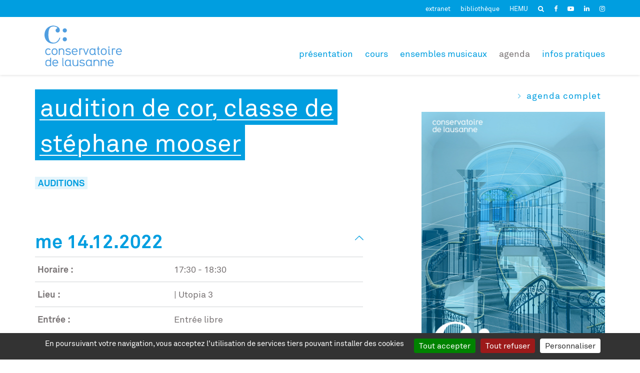

--- FILE ---
content_type: text/html; charset=utf-8
request_url: https://www.conservatoire-lausanne.ch/agenda/agenda-details/audition-de-cor-classe-de-stephane-mooser-6558
body_size: 7190
content:
<!DOCTYPE html>
<html lang="fr-CH">
<head>
    <meta charset="utf-8">

<!-- 
	Copyright 2016 WNG SA, all rights reserved
	
	  WNG SA - Passage St-François 9 - CH-1003 Lausanne
	  Tel +41 21 320 11 11 - Fax +41 21 320 11 10
	  http://www.wng.ch/ - info[at]wng[dot]ch

	This website is powered by TYPO3 - inspiring people to share!
	TYPO3 is a free open source Content Management Framework initially created by Kasper Skaarhoj and licensed under GNU/GPL.
	TYPO3 is copyright 1998-2026 of Kasper Skaarhoj. Extensions are copyright of their respective owners.
	Information and contribution at https://typo3.org/
-->



<meta name="generator" content="TYPO3 CMS">
<meta name="author" content="WNG agence digitale">
<meta name="description" content="La Haute Ecole de Musique est une institution pédagogique qui couvre toutes les formations en musique classique, jazz et musiques actuelles.">
<meta name="language" content="fr">
<meta name="copyright" content="WNG SA © 2019">


<link rel="stylesheet" href="https://www.conservatoire-lausanne.ch/_assets/0610f50ae058274d1c9e3881f1744ec7/Css/lightgallery.css?1765198442" media="all">
<link rel="stylesheet" href="https://www.conservatoire-lausanne.ch/_assets/0610f50ae058274d1c9e3881f1744ec7/Css/wng_events.css?1765198442" media="all">
<link rel="stylesheet" href="https://www.conservatoire-lausanne.ch/_assets/34773fd4fe21dd078370285b1c3bf792/Css/slick.css?1765198442" media="all">
<link rel="stylesheet" href="https://www.conservatoire-lausanne.ch/_assets/34773fd4fe21dd078370285b1c3bf792/Css/collibrary.css?1765198442" media="all">
<link rel="stylesheet" href="https://www.conservatoire-lausanne.ch/_assets/0db9c1afd13bd1531f0bc858d27eb575/css/main.css?1765198442" media="all">
<link rel="stylesheet" href="https://www.conservatoire-lausanne.ch/_assets/7aaecf6d28eca1b1553afe1e1b71a602/css/bootstrap.min.css?1765198442" media="all">
<link rel="stylesheet" href="https://www.conservatoire-lausanne.ch/_assets/7aaecf6d28eca1b1553afe1e1b71a602/css/bootstrap-theme.min.css?1765198442" media="all">
<link rel="stylesheet" href="https://www.conservatoire-lausanne.ch/_assets/7aaecf6d28eca1b1553afe1e1b71a602/css/font-awesome.min.css?1765198442" media="all">
<link rel="stylesheet" href="https://www.conservatoire-lausanne.ch/_assets/7aaecf6d28eca1b1553afe1e1b71a602/css/materialize-custom-form.css?1765198442" media="all">
<link rel="stylesheet" href="https://www.conservatoire-lausanne.ch/_assets/7aaecf6d28eca1b1553afe1e1b71a602/css/perfect-scrollbar.min.css?1765198442" media="all">
<link rel="stylesheet" href="https://www.conservatoire-lausanne.ch/_assets/7aaecf6d28eca1b1553afe1e1b71a602/css/layout.css?1765198442" media="all">
<link rel="stylesheet" href="https://www.conservatoire-lausanne.ch/_assets/7aaecf6d28eca1b1553afe1e1b71a602/css/mainconservatoire.css?1765198442" media="all">
<style>
/*InlineDefaultCss*/
/* default styles for extension "tx_frontend" */
    .ce-align-left { text-align: left; }
    .ce-align-center { text-align: center; }
    .ce-align-right { text-align: right; }

    .ce-table td, .ce-table th { vertical-align: top; }

    .ce-textpic, .ce-image, .ce-nowrap .ce-bodytext, .ce-gallery, .ce-row, .ce-uploads li, .ce-uploads div { overflow: hidden; }

    .ce-left .ce-gallery, .ce-column { float: left; }
    .ce-center .ce-outer { position: relative; float: right; right: 50%; }
    .ce-center .ce-inner { position: relative; float: right; right: -50%; }
    .ce-right .ce-gallery { float: right; }

    .ce-gallery figure { display: table; margin: 0; }
    .ce-gallery figcaption { display: table-caption; caption-side: bottom; }
    .ce-gallery img { display: block; }
    .ce-gallery iframe { border-width: 0; }
    .ce-border img,
    .ce-border iframe {
        border: 2px solid #000000;
        padding: 0px;
    }

    .ce-intext.ce-right .ce-gallery, .ce-intext.ce-left .ce-gallery, .ce-above .ce-gallery {
        margin-bottom: 10px;
    }
    .ce-image .ce-gallery { margin-bottom: 0; }
    .ce-intext.ce-right .ce-gallery { margin-left: 10px; }
    .ce-intext.ce-left .ce-gallery { margin-right: 10px; }
    .ce-below .ce-gallery { margin-top: 10px; }

    .ce-column { margin-right: 10px; }
    .ce-column:last-child { margin-right: 0; }

    .ce-row { margin-bottom: 10px; }
    .ce-row:last-child { margin-bottom: 0; }

    .ce-above .ce-bodytext { clear: both; }

    .ce-intext.ce-left ol, .ce-intext.ce-left ul { padding-left: 40px; overflow: auto; }

    /* Headline */
    .ce-headline-left { text-align: left; }
    .ce-headline-center { text-align: center; }
    .ce-headline-right { text-align: right; }

    /* Uploads */
    .ce-uploads { margin: 0; padding: 0; }
    .ce-uploads li { list-style: none outside none; margin: 1em 0; }
    .ce-uploads img { float: left; padding-right: 1em; vertical-align: top; }
    .ce-uploads span { display: block; }

    /* Table */
    .ce-table { width: 100%; max-width: 100%; }
    .ce-table th, .ce-table td { padding: 0.5em 0.75em; vertical-align: top; }
    .ce-table thead th { border-bottom: 2px solid #dadada; }
    .ce-table th, .ce-table td { border-top: 1px solid #dadada; }
    .ce-table-striped tbody tr:nth-of-type(odd) { background-color: rgba(0,0,0,.05); }
    .ce-table-bordered th, .ce-table-bordered td { border: 1px solid #dadada; }

    /* Space */
    .frame-space-before-extra-small { margin-top: 1em; }
    .frame-space-before-small { margin-top: 2em; }
    .frame-space-before-medium { margin-top: 3em; }
    .frame-space-before-large { margin-top: 4em; }
    .frame-space-before-extra-large { margin-top: 5em; }
    .frame-space-after-extra-small { margin-bottom: 1em; }
    .frame-space-after-small { margin-bottom: 2em; }
    .frame-space-after-medium { margin-bottom: 3em; }
    .frame-space-after-large { margin-bottom: 4em; }
    .frame-space-after-extra-large { margin-bottom: 5em; }

    /* Frame */
    .frame-ruler-before:before { content: ''; display: block; border-top: 1px solid rgba(0,0,0,0.25); margin-bottom: 2em; }
    .frame-ruler-after:after { content: ''; display: block; border-bottom: 1px solid rgba(0,0,0,0.25); margin-top: 2em; }
    .frame-indent { margin-left: 15%; margin-right: 15%; }
    .frame-indent-left { margin-left: 33%; }
    .frame-indent-right { margin-right: 33%; }
/* default styles for extension "tx_wngevents" */
	textarea.f3-form-error {
		background-color:#FF9F9F;
		border: 1px #FF0000 solid;
	}

	input.f3-form-error {
		background-color:#FF9F9F;
		border: 1px #FF0000 solid;
	}

	.tx-wng-events table {
		border-collapse:separate;
		border-spacing:10px;
	}

	.tx-wng-events table th {
		font-weight:bold;
	}

	.tx-wng-events table td {
		vertical-align:top;
	}

	.typo3-messages .message-error {
		color:red;
	}

	.typo3-messages .message-ok {
		color:green;
	}

/* default styles for extension "tx_collibrary" */
	textarea.f3-form-error {
		background-color:#FF9F9F;
		border: 1px #FF0000 solid;
	}

	input.f3-form-error {
		background-color:#FF9F9F;
		border: 1px #FF0000 solid;
	}

	.tx-collibrary table {
		border-collapse:separate;
		border-spacing:10px;
	}

	.tx-collibrary table th {
		font-weight:bold;
	}

	.tx-collibrary table td {
		vertical-align:top;
	}
/* default styles for extension "tx_wngparcoursdecouverte" */
    textarea.f3-form-error {
        background-color:#FF9F9F;
        border: 1px #FF0000 solid;
    }

    input.f3-form-error {
        background-color:#FF9F9F;
        border: 1px #FF0000 solid;
    }

    .tx-wngparcoursdecouverte table {
        border-collapse:separate;
        border-spacing:10px;
    }

    .tx-wngparcoursdecouverte table th {
        font-weight:bold;
    }

    .tx-wngparcoursdecouverte table td {
        vertical-align:top;
    }

    .typo3-messages .message-error {
        color:red;
    }

    .typo3-messages .message-ok {
        color:green;
    }
/* default styles for extension "tx_gkhrssimport_pi1" */
.tx-gkhrssimport-pi1-rss_title,
.tx-gkhrssimport-pi1-rss_title a {
	font-size: medium;
	font-family: Georgia, Times New Roman, Times, serif;
	font-weight: bold;
	color: #FF6100;
	width: 100px;
	padding-bottom: 1px;
}
.tx-gkhrssimport-pi1-description {
	font-weight: bold;
	padding-bottom: 10px;
	border-bottom-width: 0;
	border-bottom-style: solid;
	border-bottom-color: #2763A5;
	margin-bottom: 15px;
}
.tx-gkhrssimport-pi1-header {
	font-weight: bold;
}
.tx-gkhrssimport-pi1-content,
.tx-gkhrssimport-pi1-download {
	margin-bottom: 10px;
}
.tx-gkhrssimport-pi1-pubbox,
.tx-gkhrssimport-pi1-date,
.tx-gkhrssimport-pi1-author,
.tx-gkhrssimport-pi1-category {
	display: inline;
}
.tx-gkhrssimport-pi1-content p img {
	float: left;
	width: 150px;
	height: 100px;
	padding-right: 5px;
	padding-bottom: 5px;
}


</style>


<script src="https://www.conservatoire-lausanne.ch/_assets/7aaecf6d28eca1b1553afe1e1b71a602/js/vendor/jquery-2.2.0.min.js?1765198442"></script>
<script src="https://www.conservatoire-lausanne.ch/_assets/7aaecf6d28eca1b1553afe1e1b71a602/js/vendor/modernizr-3.3.1-respond-1.4.2.min.js?1765198442"></script>


<title>Conservatoire de Lausanne - Agenda details - Ecole de musique - instrument - enseignement</title><link rel="shortcut icon" type="image/x-icon" href="/_assets/7aaecf6d28eca1b1553afe1e1b71a602/img/consfavicon.ico" />  <script type="text/javascript" src="/_assets/7aaecf6d28eca1b1553afe1e1b71a602/tarteaucitron/tarteaucitron.js"></script>
  <script type="text/javascript">
    tarteaucitron.init({
      "hashtag": "#tarteaucitron", /* Ouverture automatique du panel avec le hashtag */
      "highPrivacy": false, /* désactiver le consentement implicite (en naviguant) ? */
      "orientation": "bottom", /* le bandeau doit être en haut (top) ou en bas (bottom) ? */
      "adblocker": false, /* Afficher un message si un adblocker est détecté */
      "showAlertSmall": false, /* afficher le petit bandeau en bas à droite ? */
      "cookieslist": true, /* Afficher la liste des cookies installés ? */
      "removeCredit": true, /* supprimer le lien vers la source ? */
      "moreInfoLink": true,
      "showIcon": false
    });
  </script>        <meta name="viewport" content="width=device-width, initial-scale=1">
        <script type="text/javascript">
          tarteaucitron.user.sharethisStickyProperty = '652e9e412dc05000197e5cc3';
          (tarteaucitron.job = tarteaucitron.job || []).push('sharethissticky');
        </script><link rel="home" href="https://www.hemu.ch/accueil" /><!-- Global site tag (gtag.js) - Google Analytics -->
<script async src="https://www.googletagmanager.com/gtag/js?id=UA-78190273-1"></script>
<script>
 window.dataLayer = window.dataLayer || [];
 function gtag(){dataLayer.push(arguments);}
 gtag('js', new Date());

 gtag('config', 'UA-78190273-1');
</script>
  <!-- Matomo -->
  <script type="text/javascript">
    tarteaucitron.user.matomoId = 30;
    (tarteaucitron.job = tarteaucitron.job || []).push('matomocloud');
  </script>
  <script>tarteaucitron.user.matomoHost = '//matomo.wng.ch/';tarteaucitron.user.matomoCustomJSPath = '//matomo.wng.ch/matomo.js';</script>
<link rel="canonical" href="https://www.conservatoire-lausanne.ch/agenda/agenda-details/audition-de-cor-classe-de-stephane-mooser-6558">
</head>
<body>
<div id="allcontent-container">
  <div id="sidebar">  
  <div class="close-section">
    <a class="close ssm-toggle-nav ssm-nav-visible" >Fermer  <b> &times;</b></a>
  </div>                
  <div id="navbar-sidebar" class="navbar-collapse sidebar-menu">    
    <nav id="nav-sidebar">
      <ul class="menu"><li class="has-sub"><a href="/presentation" target="_top" class="dropdown-toggle" data-toggle="dropdown">Présentation</a><ul class="dropdown-menu"><li><a href="/presentation/conservatoire-de-lausanne" target="_top">conservatoire de lausanne</a></li><li><a href="/organisation" target="_top">Organisation</a></li><li><a href="/encadrement-pedagogique" target="_top">encadrement pédagogique</a></li><li><a href="/actualites" target="_top">actualités</a></li><li><a href="/publications" target="_top">publications</a></li><li><a href="/sons-images" target="_top">sons et images</a></li></ul></li><li class="has-sub"><a href="/cours" target="_top" class="dropdown-toggle" data-toggle="dropdown">Cours</a><ul class="dropdown-menu"><li><a href="/pour-les-tout-petits" target="_top">pour les tout-petits (&lt;4 ans)</a></li><li><a href="/initiation-musicale" target="_top">initiation musicale</a></li><li><a href="/jeunes-explorateurs" target="_top">Jeunes explorateurs</a></li><li><a href="/parcours-decouverte" target="_top">parcours découverte</a></li><li><a href="/cours/instruments-chant" target="_top">instruments &amp; chant</a></li><li><a href="/classe-libre-adulte" target="_top">Classe libre adulte</a></li><li><a href="/cours/theorie-musicale" target="_top">théorie musicale</a></li><li><a href="/structure-musique-ecole" target="_top">structure musique-école</a></li><li><a href="/pre-hem" target="_top">pré-HEM</a></li><li><a href="/ms-musique" target="_top">Maturité spécialisée</a></li><li><a href="/certificat-superieur" target="_top">certificat supérieur</a></li><li><a href="/cours-de-direction" target="_top">cours de direction</a></li><li><a href="/formation-continue" target="_top">formation continue</a></li><li><a href="/cours-a-option" target="_top">Cours à option</a></li></ul></li><li class="has-sub"><a href="/ensembles-musicaux" target="_top" class="dropdown-toggle" data-toggle="dropdown">Ensembles musicaux</a><ul class="dropdown-menu"><li><a href="/ensembles-musicaux/orchestre-et-ensembles-instrumentaux" target="_top">Orchestre et ensembles instrumentaux</a></li><li><a href="/ensembles-musicaux/ensembles-vocaux" target="_top">Ensembles vocaux</a></li><li><a href="/ateliers" target="_top">Ateliers</a></li><li><a href="/musique-de-chambre" target="_top">musique de chambre</a></li></ul></li><li class="has-sub active"><a href="/agenda" target="_top" class="dropdown-toggle" data-toggle="dropdown">Agenda</a><ul class="dropdown-menu"><li class="active"><a href="/agenda" target="_top">CALENDRIER</a></li></ul></li><li class="has-sub"><a href="/infos-pratiques" target="_top" class="dropdown-toggle" data-toggle="dropdown">Infos pratiques</a><ul class="dropdown-menu"><li><a href="/infos-pratiques/comment-sinscrire" target="_top">inscriptions</a></li><li><a href="/infos-pratiques/ages-dadmission" target="_top">âges d&#039;admission</a></li><li><a href="/infos-pratiques/horaires" target="_top">horaires</a></li><li><a href="/infos-pratiques/tarifs-reglement" target="_top">tarifs &amp; règlement</a></li><li><a href="/infos-pratiques/plans-detudes" target="_top">plans d&#039;études</a></li><li><a href="/infos-pratiques/adresse-contact" target="_top">adresse &amp; contact</a></li></ul></li></ul>
    </nav>
  </div>                                         
</div>
  <div id="main-content-area">
    <div class="swipe-area"></div>
        <header id="header">
      <div class="top-header">
        <div class="container">
          <ul class="top-header-nav hidden-xs"><li><a href="http://www.hemu-cl.ch/" target="_blank" rel="noreferrer">extranet</a></li><li><a href="http://biblio.hemu-cl.ch" target="_blank" rel="noreferrer">bibliothèque</a></li><li><a href="https://www.hemu.ch" target="_blank">HEMU</a></li></ul><a href="/accueil/recherche" target="_top"><i class="fa fa-search" aria-hidden="true"></i></a><a href="https://www.facebook.com/conservatoire.lausanne" target="_blank" rel="noreferrer"><i class="fa fa-facebook" aria-hidden="true"></i></a><a href="https://www.youtube.com/channel/UCLxrS7PB0fSucIWgIU138tg" target="_blank" rel="noreferrer"><i class="fa fa-youtube-play" aria-hidden="true"></i></a><a href="https://www.linkedin.com/company/haute-ecole-de-musique-et-conservatoire-de-lauanne" target="_blank" rel="noreferrer"><i class="fa fa-linkedin" aria-hidden="true"></i></a><a href="https://www.instagram.com/conservatoire_de_lausanne/" target="_blank" rel="noreferrer"><i class="fa fa-instagram" aria-hidden="true"></i></a>
        </div>  
      </div>
      <div class="container">
        <div class="navbar-header">
          <a class="navbar-toggle ssm-toggle-nav" data-toggle="#allcontent-container" id="sidebar-toggle">
            <span class="icon-bar"></span>
            <span class="icon-bar"></span>
            <span class="icon-bar"></span>
          </a> 
          <div id="branding">
            <a href='/' class="navbar-brand" title="Conservatoire de Lausanne">
              <img src="/_assets/7aaecf6d28eca1b1553afe1e1b71a602/conservatoire-lausanne.ch/img/conservatoire-logo.svg" width="155" height="82">
            </a>
          </div>
        </div>
        
        <div id="navbar" class="navbar-collapse collapse">       
          <nav id="nav">
            <ul class="menu"><li class="has-sub"><a href="/presentation" target="_top" class="dropdown-toggle" data-toggle="dropdown">Présentation</a><ul class="dropdown-menu"><li><a href="/presentation/conservatoire-de-lausanne" target="_top">conservatoire de lausanne</a></li><li><a href="/organisation" target="_top">Organisation</a></li><li><a href="/encadrement-pedagogique" target="_top">encadrement pédagogique</a></li><li><a href="/actualites" target="_top">actualités</a></li><li><a href="/publications" target="_top">publications</a></li><li><a href="/sons-images" target="_top">sons et images</a></li></ul></li><li class="has-sub"><a href="/cours" target="_top" class="dropdown-toggle" data-toggle="dropdown">Cours</a><ul class="dropdown-menu"><li><a href="/pour-les-tout-petits" target="_top">pour les tout-petits (&lt;4 ans)</a></li><li><a href="/initiation-musicale" target="_top">initiation musicale</a></li><li><a href="/jeunes-explorateurs" target="_top">Jeunes explorateurs</a></li><li><a href="/parcours-decouverte" target="_top">parcours découverte</a></li><li><a href="/cours/instruments-chant" target="_top">instruments &amp; chant</a></li><li><a href="/classe-libre-adulte" target="_top">Classe libre adulte</a></li><li><a href="/cours/theorie-musicale" target="_top">théorie musicale</a></li><li><a href="/structure-musique-ecole" target="_top">structure musique-école</a></li><li><a href="/pre-hem" target="_top">pré-HEM</a></li><li><a href="/ms-musique" target="_top">Maturité spécialisée</a></li><li><a href="/certificat-superieur" target="_top">certificat supérieur</a></li><li><a href="/cours-de-direction" target="_top">cours de direction</a></li><li><a href="/formation-continue" target="_top">formation continue</a></li><li><a href="/cours-a-option" target="_top">Cours à option</a></li></ul></li><li class="has-sub"><a href="/ensembles-musicaux" target="_top" class="dropdown-toggle" data-toggle="dropdown">Ensembles musicaux</a><ul class="dropdown-menu"><li><a href="/ensembles-musicaux/orchestre-et-ensembles-instrumentaux" target="_top">Orchestre et ensembles instrumentaux</a></li><li><a href="/ensembles-musicaux/ensembles-vocaux" target="_top">Ensembles vocaux</a></li><li><a href="/ateliers" target="_top">Ateliers</a></li><li><a href="/musique-de-chambre" target="_top">musique de chambre</a></li></ul></li><li class="has-sub active"><a href="/agenda" target="_top" class="dropdown-toggle" data-toggle="dropdown">Agenda</a><ul class="dropdown-menu"><li class="active"><a href="/agenda" target="_top">CALENDRIER</a></li></ul></li><li class="has-sub"><a href="/infos-pratiques" target="_top" class="dropdown-toggle" data-toggle="dropdown">Infos pratiques</a><ul class="dropdown-menu"><li><a href="/infos-pratiques/comment-sinscrire" target="_top">inscriptions</a></li><li><a href="/infos-pratiques/ages-dadmission" target="_top">âges d&#039;admission</a></li><li><a href="/infos-pratiques/horaires" target="_top">horaires</a></li><li><a href="/infos-pratiques/tarifs-reglement" target="_top">tarifs &amp; règlement</a></li><li><a href="/infos-pratiques/plans-detudes" target="_top">plans d&#039;études</a></li><li><a href="/infos-pratiques/adresse-contact" target="_top">adresse &amp; contact</a></li></ul></li></ul>              
          </nav>
        </div>
        
      </div>
    </header>    
    
<!--TYPO3SEARCH_begin-->
  <div class="content-wrapper">
    <div class="content-top">
        <div class="content-img">
          
        </div>  
    </div>
    
        
             
                 
                     <div id="content">
                       <div class="container">
                         
                             
<div id="c2095" class="frame frame-default frame-type-list frame-layout-0"><div class="tx-wng-events"><div id="tx-wng-events-single" class="row"><div class="col-md-4 visible-sm visible-xs" style="margin-bottom: 35px;"><a class="arrow-link" href="/agenda?tx_wngevents_wngevents%5Baction%5D=list&amp;tx_wngevents_wngevents%5Bcontroller%5D=Event&amp;cHash=805a1092084579c7c3a48ff5d368b622">Agenda complet</a><!-- Début ajout (jpe 2025.08) --><!-- Si saison 2025-2026 --><!-- Cas où on n'est pas en saison 2025-2026 --><img
        			src="/fileadmin/documents/conservatoire-lausanne.ch/images/agenda/defaut/evenement-defaut-1186.jpg"
        			width="372c" height="528c"
        		/><!-- Fin ajout (jpe 2025.08) --></div><div class="col-md-7"><h1>Audition de cor, classe de Stéphane Mooser</h1><div class="event-category"><a class="category-label" href="/agenda/category-details/auditions">
			    	Auditions
			  	</a></div><div class="teaser"></div><!----><div class="panel-group" id="accordion-performances"><div class="panel panel-default"><div class="panel-heading"><h2 class="panel-title"><a class="collapse" data-toggle="collapse" data-parent="#accordion-performances" href="#performance9570">
                    Me 14.12.2022
                  </a></h2></div><div id="performance9570" class="panel-collapse collapse in"><div class="panel-body"><table class="tx-wng-events-single" ><tr><td><b>Horaire&nbsp;:</b></td><td>
                        17:30
                        
                            - 18:30
                          
                      </td></tr><tr><td><b>Lieu&nbsp;:</b></td><td>
                		
                    
                     | Utopia 3 
              		</td></tr><tr><td><b>Entrée&nbsp;:</b></td><td><p>Entrée libre</p></td></tr></table></div></div></div></div><div class="event-videos"></div><div id="gallery" class="event-gallery"></div></div><div class="col-md-1"></div><div class="col-md-4"><div class="hidden-sm hidden-xs"><a class="arrow-link" href="/agenda">Agenda complet</a><!-- Début ajout (jpe 2025.08) --><!-- Si saison 2025-2026 --><!-- Cas où on n'est pas en saison 2025-2026 --><img
        			src="/fileadmin/documents/conservatoire-lausanne.ch/images/agenda/defaut/evenement-defaut-1186.jpg"
        			width="372c" height="528c"
        		/><!-- Fin ajout (jpe 2025.08) --></div><div class="event-btn"></div></div></div></div></div>


                           
                       </div>
                     </div><!-- /content -->
                   
               
          
      
  </div>
<!--TYPO3SEARCH_end-->  

    <!-- /content -->
        <footer class="footer-angle ">
      <div class="container">
        
        
    <div class="row">
        
                
                    <div class="col-md-1 col-xs-12">
                        
                            


   <div class="footer-socials">
    
	
		<a href="https://www.facebook.com/conservatoire.lausanne" target="_blank" rel="noreferrer" class="social-icon facebook">
			<i class="fa fa-facebook"></i>
		</a>
	
	
		<a href="https://www.youtube.com/channel/UCLxrS7PB0fSucIWgIU138tg" target="_blank" rel="noreferrer" class="social-icon youtube-play">
			<i class="fa fa-youtube-play"></i>
		</a>
	
	
		<a href="https://www.linkedin.com/school/hemu-et-conservatoire-de-lauanne/" target="_blank" rel="noreferrer" class="social-icon linkedin">
			<i class="fa fa-linkedin"></i>
		</a>
	
	
		<a href="https://www.instagram.com/conservatoire_de_lausanne/" target="_blank" rel="noreferrer" class="social-icon instagram">
			<i class="fa fa-instagram"></i>
		</a>
	
  </div>



                        
                    </div>
                
                
                    <div class="col-md-6 hidden-xs">
                        
                            
  
       
        <div class="row">
            
                <div class="col-sm-6">
                    
                        
<div id="c1727" class="frame frame-default frame-type-textmedia frame-layout-0"><div class="ce-textpic ce-right ce-intext"><div class="ce-bodytext"><p><strong>Conservatoire de Lausanne</strong><br /> Rue de la Grotte 2<br /> 1003 Lausanne, Suisse&nbsp;&nbsp;</p><p><strong>Secrétariat</strong><br /> Elisabeth Aubort<br /> T +41 (0)21 321 35 40<br /><a href="#" data-mailto-token="nbjmup+fmjtbcfui/bvcpsuAifnv.dm/di" data-mailto-vector="1" title="Contacter le secrétariat de Conservatoire de Lausanne">elisabeth.aubort@hemu-cl.ch</a></p><p><strong>Ensembles musicaux</strong><br /> Maria-Isabel Rocafort<br /> T +41 (0)21 321 35 11<br /><a href="#" data-mailto-token="nbjmup+nbsjb.jtbcfm/tbodifaAifnv.dm/di" data-mailto-vector="1">maria-isabel.rocafort@hemu-cl.ch</a></p></div></div></div>


                    
            
                </div>
            
            
                <div class="col-sm-6">
                    
                        
<div id="c1726" class="frame frame-default frame-type-textmedia frame-layout-0"><div class="ce-textpic ce-right ce-intext"><div class="ce-bodytext"><p><strong>Horaires du secrétariat</strong></p><table class="smalltable" summary=""><tbody><tr><td>Lundi</td><td>09h00 - 11h00</td><td>14h00 - 16h30</td></tr><tr><td>Mardi</td><td>09h00 - 11h00</td><td>14h00 - 16h30</td></tr><tr><td>Mercredi</td><td>08h30 - 11h00</td><td>13h30 - 17h00</td></tr><tr><td>Jeudi</td><td>09h00 - 11h00</td><td>14h00 - 16h30</td></tr><tr><td>Vendredi</td><td>fermé</td><td>&nbsp;</td></tr></tbody></table><p><br /><strong>Réception générale - Grotte 2<br /> HEMU &amp; Conservatoire de Lausanne</strong><br /> T +41 (0)21 321 35 35<br /><a href="#" data-mailto-token="nbjmup+jogpAifnv.dm/di" data-mailto-vector="1">info@hemu-cl.ch</a></p><p>&nbsp;</p></div></div></div>


                    
            
                </div>
            
           
        </div>




                        
                    </div>
                
                
                    <div class="col-xs-12 visible-xs">
                        
                            
<div id="c1720" class="frame frame-default frame-type-textmedia frame-layout-0"><div class="ce-textpic ce-right ce-intext"><div class="ce-bodytext"><p><a href="/infos-pratiques/adresse-contact" class="btn" title="Opens internal link in current window">Nous contacter</a></p></div></div></div>


                        
                    </div>
                
                
                    <div class="col-md-5 col-xs-12">
                        
                            
<div id="c1721" class="frame frame-default frame-type-textmedia frame-layout-0"><div class="ce-textpic ce-right ce-intext"><div class="ce-bodytext"><p><strong>Newsletter du Conservatoire de Lausanne</strong><br /> Abonnez-vous et recevez nos dernières actualités !</p><p><a href="/inscription-a-la-newsletter" class="btn">S'abonner</a></p></div></div></div>


                        
                            
<div id="c1723" class="frame frame-default frame-type-textmedia frame-layout-0"><div class="ce-textpic ce-right ce-above"><div class="ce-gallery" data-ce-columns="1" data-ce-images="1"><div class="ce-row"><div class="ce-column"><figure class="image"><img class="image-embed-item" src="https://www.conservatoire-lausanne.ch/fileadmin/documents/conservatoire-lausanne.ch/images/footer/ville_de_lausanne_-_logo.png" width="135" height="64" alt="" /></figure></div></div></div></div></div>


                        
                    </div>
                
             


    </div>




      </div>                                                                                                                                                                                                                                                   
    </footer>
    <div class="footer-nav">
        <div class="container">
            <div class="footer-menu"><ul><li><a href="/nous-soutenir" target="_top">Nous soutenir</a></li><li><a href="/presse-et-medias" target="_top">Presse</a></li><li><a href="/carriere" target="_top">Carrières</a></li><li><a href="/presentation/conservatoire-de-lausanne/soutien" target="_top">Soutiens</a></li><li><a href="/pages-speciales/footer-menu/plan-du-site" target="_top">Plan du site</a></li><li><a href="/conditions-dutilisation" target="_top">Conditions d&#039;utilisation</a></li><li><a href="javascript:tarteaucitron.userInterface.openPanel();">Gestion des cookies</a></li></ul></div> 
            <div class="visible-xs"><ul class="top-header-nav hidden-xs"><li><a href="http://www.hemu-cl.ch/" target="_blank" rel="noreferrer">extranet</a></li><li><a href="http://biblio.hemu-cl.ch" target="_blank" rel="noreferrer">bibliothèque</a></li><li><a href="https://www.hemu.ch" target="_blank">HEMU</a></li></ul></div>
            <div class="visible-xs"><a href="/accueil/recherche" target="_top"><i class="fa fa-search" aria-hidden="true"></i></a></div>
            <div class="copyright-menu"><p>Une cr&eacute;ation&nbsp;<a href="http://www.wng.ch" target="_blank" rel="noreferrer">WNG agence digitale</a></p></div>  
        </div>
    </div>
              

    <!-- Go to www.addthis.com/dashboard to customize your tools -->
    <script type="text/javascript" src="//s7.addthis.com/js/300/addthis_widget.js#pubid=ra-57728790f02db67c"></script>
  </div>    
  <div class="ssm-overlay ssm-toggle-nav"></div>                     
</div>
<script src="https://code.jquery.com/jquery-2.2.4.min.js"></script>
<script src="https://www.conservatoire-lausanne.ch/_assets/34773fd4fe21dd078370285b1c3bf792/Js/jquery.dotdotdot.min.js?1765198442"></script>
<script src="https://www.conservatoire-lausanne.ch/_assets/948410ace0dfa9ad00627133d9ca8a23/JavaScript/Powermail/Form.min.js?1765198416" defer="defer"></script>
<script src="https://www.conservatoire-lausanne.ch/_assets/0610f50ae058274d1c9e3881f1744ec7/Js/lightgallery.min.js?1765198442"></script>
<script src="https://www.conservatoire-lausanne.ch/_assets/0610f50ae058274d1c9e3881f1744ec7/Js/wng_events.js?1765198442"></script>
<script src="https://cdnjs.cloudflare.com/ajax/libs/gsap/1.12.1/plugins/CSSPlugin.min.js"></script>
<script src="https://cdnjs.cloudflare.com/ajax/libs/gsap/1.12.1/easing/EasePack.min.js"></script>
<script src="https://cdnjs.cloudflare.com/ajax/libs/gsap/1.12.1/TweenLite.min.js"></script>
<script src="https://cdnjs.cloudflare.com/ajax/libs/gsap/1.12.1/jquery.gsap.min.js"></script>
<script src="https://www.conservatoire-lausanne.ch/_assets/34773fd4fe21dd078370285b1c3bf792/Js/jquery.touchSwipe.min.js?1765198442"></script>
<script src="https://www.conservatoire-lausanne.ch/_assets/34773fd4fe21dd078370285b1c3bf792/Js/jquery.film_roll.min.js?1765198442"></script>
<script src="https://www.conservatoire-lausanne.ch/_assets/34773fd4fe21dd078370285b1c3bf792/Js/slick.min.js?1765198442"></script>
<script src="https://cdnjs.cloudflare.com/ajax/libs/materialize/1.0.0/js/materialize.min.js"></script>
<script src="https://www.conservatoire-lausanne.ch/_assets/34773fd4fe21dd078370285b1c3bf792/Js/collibrary.js?1765198442"></script>
<script src="https://www.conservatoire-lausanne.ch/_assets/7aaecf6d28eca1b1553afe1e1b71a602/js/vendor/bootstrap.min.js?1765198442"></script>
<script src="https://www.conservatoire-lausanne.ch/_assets/7aaecf6d28eca1b1553afe1e1b71a602/js/vendor/jquery.touchSwipe.min.js?1765198442"></script>
<script src="https://www.conservatoire-lausanne.ch/_assets/7aaecf6d28eca1b1553afe1e1b71a602/js/vendor/jquery.slideandswipe.min.js?1765198442"></script>
<script src="https://www.conservatoire-lausanne.ch/_assets/7aaecf6d28eca1b1553afe1e1b71a602/js/vendor/jquery.mobile.custom.min.js?1765198442"></script>
<script src="https://www.conservatoire-lausanne.ch/_assets/7aaecf6d28eca1b1553afe1e1b71a602/js/vendor/jquery-ias.min.js?1765198442"></script>
<script src="https://www.conservatoire-lausanne.ch/_assets/7aaecf6d28eca1b1553afe1e1b71a602/js/vendor/isotope.pkgd.min.js?1765198442"></script>
<script src="https://www.conservatoire-lausanne.ch/_assets/7aaecf6d28eca1b1553afe1e1b71a602/js/vendor/perfect-scrollbar.min.js?1765198442"></script>
<script src="https://www.conservatoire-lausanne.ch/_assets/7aaecf6d28eca1b1553afe1e1b71a602/js/fixing.js?1765198442"></script>
<script src="https://www.conservatoire-lausanne.ch/_assets/7aaecf6d28eca1b1553afe1e1b71a602/js/mainconservatoire.js?1765198442"></script>
<script async="async" src="/typo3temp/assets/js/7f6f4007061a3385249e7e32f51dfafe.js?1765352765"></script>

<script type="text/javascript">
    // Jquery Infinite Scroll - news
    var ias = jQuery.ias({
      container:  '.news-list-view-infinite',
      item:       '.article',
      pagination: '.page-navigation',
      next:       'ul.f3-widget-paginator li.next a'
    });
    ias.extension(new IASSpinnerExtension({
      html:       '<div class="ias-spinner" style="text-align: center;"><i class="fa fa-spinner fa-spin"></i></div>'
    }));
  </script>
</body>
</html>

--- FILE ---
content_type: text/css; charset=utf-8
request_url: https://www.conservatoire-lausanne.ch/_assets/0610f50ae058274d1c9e3881f1744ec7/Css/wng_events.css?1765198442
body_size: 2663
content:
/*
 * Search and list view
 */
.tx-wng-events .styles-legend {
	padding: 0;
	margin-top: 40px;
	text-transform: uppercase;
}
.tx-wng-events .styles-legend li {
	list-style: none;
	margin-right: 25px;
	display: inline-block;
}
/* Filter table */
.tx-wng-events table.tx_wngevents {
	border-spacing: 0 10px;
	border-collapse: collapse;
	margin-bottom: 45px;
	margin-top: 15px;
}
table.tx_wngevents th {
	background: #333333;
	color: #ffffff;
	text-transform: uppercase;
}
table.tx_wngevents .highlight {
	background: rgba(0,0,0,.05);
}
table.tx_wngevents .col-date {
	text-transform: uppercase;
	font-weight: bold;
	line-height: 31px;
	font-size: 28px;
	width: 100px;
  white-space: nowrap;
}
.uppercase {      
	text-transform: uppercase;
}
.tx_wngevents .event-title {
	display: inline-block;
	font-size: 28px;
	margin: 0 10px 10px 0;
}
.tx_wngevents .style-icon {
	margin-right: 10px;
	vertical-align: sub;
}
.tx_wngevents .performance p {
	margin-bottom: 10px;
	font-size: 16px;
}
table.tx_wngevents .col-time-date {
	width: 200px;
}
.tx_wngevents .col-links {
	vertical-align: bottom;
	padding-right: 0;
	text-align: right;
	padding-bottom: 18px;  
  padding-right: 2px;
}
.col-links a {
	opacity: 0.6;
	-webkit-transition: opacity 0.2s ease-in-out 0.2s;
	-moz-transition: opacity 0.2s ease-in-out 0.2s;
	-ms-transition: opacity 0.2s ease-in-out 0.2s;
	-o-transition: opacity 0.2s ease-in-out 0.2s;
}
.col-links a:hover {
	opacity: 1;
}
.col-links .fa {
	font-size: 30px;
}
/* 
 * Slider 
 */
#wngEventsCarousel,
#wngEventsCarousel .carousel-inner {
	height: 528px;
}
#wngEventsCarousel .item {
}
#wngEventsCarousel .carousel-inner .item img {
	max-width: 100%;
	min-height: 0;
	object-fit: cover;
	width: auto;
}
#wngEventsCarousel .carousel-caption {
	background: rgba(0, 0, 0, 0.6);
	left: 15px;
	right: 15px;
	bottom: 0;
	width: auto;
	padding: 20px 15px;
	text-align: left;
}
#wngEventsCarousel .carousel-caption * {
	color: #ffffff;
	margin: 0;
}
#wngEventsCarousel .event-date {
	text-transform: uppercase;
}
#wngEventsCarousel .carousel-control {
	color: #333333;
	background-image: none;
	text-shadow: none;
	height: auto;
	width: auto;
}
#wngEventsCarousel .left.carousel-control {
	left: -3%;
}
/*#wngEventsCarousel .right.carousel-control {
	right: -3%;
}
*/
#wngEventsCarousel .carousel-control .glyphicon-chevron-left,
#wngEventsCarousel .carousel-control .glyphicon-chevron-right {
	font-size: 60px;
}  

/* 
 * Single view 
 */
#tx-wng-events-single .teaser {
	font-weight: bold;
}
#tx-wng-events-single table {
	width: 100%;
	margin: 0;
	border-spacing: 0;
}
.event-videos {
	margin: 50px 0;
}
.event-gallery {
  column-count: 2;
  column-gap: 12px;
}
#tx-wng-events-single .panel {
	box-shadow: none;
}
#accordion-performances .panel-body {
	padding: 0;
}
#tx-wng-events-single iframe {
	margin-top: 30px;
}
#tx-wng-events-single .video-embed {
  margin-bottom: 0px;
}
#tx-wng-events-single .gallery-item iframe {
	margin-top: 0;
}
/* 
 * Calendar 
 */
#tx-wng-events-calendar {
	position: relative;
}
.tx-wng-events #previous, .tx-wng-events #next {
	position: absolute;
	color: #ffffff;
	cursor: pointer;
	top: 10px;
}
.tx-wng-events #previous.disable, .tx-wng-events #next.disable {
  pointer-events:none
}
.tx-wng-events #previous {
	left: 17px;
}
.tx-wng-events #next {
	right: 17px;
}
#CalendarReplace {
  background: #ffffff;
}
#CalendarReplace > p {
	background: #333333 none repeat scroll 0 0;
	color: #ffffff;
	font-weight: bold;
	margin: 0;
	padding: 10px 0;
	text-align: center;
	text-transform: uppercase;
}
.tx-wng-events table.calendar {
	border-spacing: 4px;
	width: 100%;
	margin: 0;
	padding: 5px 10px 10px 10px;
}
table.calendar tr td {
	padding: 0;
	text-align: center;
}
.tx-wng-events .calendar thead {
	border-bottom: 1px solid #333333;
}
.tx-wng-events .calendar thead tr {
	box-shadow: 0 1px 0 #d1d4d6;
}
.tx-wng-events .calendar thead th {
	text-transform: uppercase;
	font-weight: normal;
	text-align: center;
	font-size: 14px;
	padding: 10px 0;
}
.tx-wng-events table.calendar td {
	border: none;
	font-size: 13px;
}
.tx-wng-events .with-events .day-number {
	background: #d1d4d6;
}
.tx-wng-events .today-day-number {
	font-weight: bold;
    box-shadow: inset 0px 0px 0px 3px rgba(83, 38, 119, 0.2);
}
.tx-wng-events .day-number.current-day-number,
.tx-wng-events .with-events .day-number:hover {
	background: #333333;
}
 .tx-wng-events .day-number.current-day-number a,
.tx-wng-events .with-events .day-number a:hover {
	color: #ffffff;
	text-decoration: none;
}
.tx-wng-events table.calendar td a, .tx-wng-events table.calendar td p {
	color: #333333;
	font-size: 13px;
	text-align: center;
	margin: 0;
	display: block;
}
.tx-wng-events table.calendar td a, .tx-wng-events table.calendar td p, .tx-wng-events table.calendar td.calendar-day-np {
	min-height: 38px;
	padding: 10px 0;
}
a.disabled {
    pointer-events: none;
}
/* Calendar - slider */
#tx-wng-events-calendar .carousel {
  display:none;
}
#tx-wng-events-calendar .currentSlider {
  display:block;
}
#tx-wng-events-calendar .carousel img {
  max-width:100%;
  height:auto;
}
#wngEventsCarousel .carousel-inner > .item.next.left {left: 0;}    
#wngEventsCarousel .carousel-inner > .item.prev.right{left: 0;}


#tx-wng-events-single table.tx-wng-events-single {
  border-collapse: collapse;
}
#tx-wng-events-single table.tx-wng-events-single tr {
  border-top: 1px solid #D1D4D6;
}
#tx-wng-events-single table.tx-wng-events-single tr td {
  border-top: 0px;
}

/*
 * Responsive - needs Bootstrap 3
 */     
@media (max-width: 767px) {
  .tx-wng-events .form-control {
  	margin-bottom: 15px;
  }
  .tx-wng-events .styles-legend li {
  	display: block;
  	margin-bottom: 10px;
  	margin-right: 0;
  }
  .tx-wng-events .table-responsive {
  	border: none;
  }
  .tx-wng-events table.tx_wngevents {
  	margin-bottom: 0;
  }
  table.tx_wngevents .col-date {
  	width: auto;
  }
  .tx_wngevents .event-title {
  	display: inline-block;
  }
  .event-title a {
  	white-space: initial;
  }
  .tx_wngevents .style-icon {
  	float: left;
  }
  .clear-sm, .clear-xs {
  	clear: both;
  	float: none;
  }
  .tx_wngevents .col-links {
    padding-bottom: 10px;
  }
  .tx_wngevents .sm-time {
    margin-right: 15px;
  }
  #tx-wng-events-single iframe {
    height: auto;
  }
  #CalendarReplace {
    margin-bottom: 10px;
  }    
  #wngEventsCarousel .item.active > div {
    display: none;
  }
  #wngEventsCarousel .item.active > div:first-child {
    display: block;
  }
}
/* carouselEvents */
.carousel-showthreemoveone .cloneditem-1,
.carousel-showthreemoveone .cloneditem-2 {
  display: none;
}

/* Category Detail */
.category-label{
  background-color: #ede9f1;
  color: #532677;
  margin-right: 8px;
  margin-bottom: 8px;
  padding: 0px 6px;
  font-size: 18px;
  letter-spacing: 0.1px;
  font-family: 'Akkurat-Bold';
  text-transform: uppercase;
  display: inline-block;
  transition: 0.3s;
}

.category-label:hover{
  background-color: #532677;
  color: #fff;
  text-decoration: none;
}

.event-category{
  margin-bottom: 27px;
}

.cat-subtitle{
  text-transform: uppercase;
  display:inline-block;
}

.subscription .cat-subtitle{
  margin-bottom:20px;
  display:inline-block;
}

.related-event{
  border-top: 1px solid #e0e0e0;
}

.related-event:last-child{
  border-bottom: 1px solid #e0e0e0;
}

.table.tx_wngevents .related-event td {
  padding-bottom:25px;
}

.table.tx_wngevents .related-event .img-col{
  padding-left:0;
  width:175px;
  padding-right:0;
}

.table.tx_wngevents .related-event .title-col{
  padding-right:0;
  padding-left:40px;
  display: flex;
  flex-direction: column;
  justify-content: space-between;
}

.related-event-title{
  margin-top:40px;
  margin-bottom:20px;
  display: inline-block;
}

/** End catgeory detail */
#teaser-gallery-video {
  position: absolute;
  left: 0px;
  bottom: -100px;
  width: 100%;
  height: calc(100% + 100px);
  mix-blend-mode: screen;
  z-index: 0;
  object-fit: cover;
}
.teaser-gallery .carousel {
  margin-bottom: 30px;
  background: #DDD4E4;
}
.teaser-gallery .carousel .carousel-control,
.teaser-gallery .carousel .carousel-control:focus {
  display: flex;
  align-items: center;
  opacity: 0.7;
  width: auto;
}
.teaser-gallery .carousel .carousel-control .fa {
  background: #532677;
  padding: 10px 6px;
  color: #fff;
}
.teaser-gallery .carousel .carousel-control:hover {
  opacity: 1;
}

.teaser-gallery .teaser-iframe-container {
  position: relative;
  overflow: hidden;
  width: 100%;
  padding-top: 70%;
  margin-bottom: 30px;
}
.teaser-gallery iframe {
  border: 0;
  position: absolute;
  top: 0;
  left: 0;
  bottom: 0;
  right: 0;
  width: 100%;
  height: 100%;
}
.teaser-link-list {
  text-align: right;
  margin-top: -90px;
  margin-bottom: 90px;
}
.teaser-link-list a {
  position: relative;
  text-align: right;
  display: block;
  font-size: 18px;
  font-weight: 500;
  letter-spacing: 1px;
  transition: all 0.3s ease;
  text-transform: uppercase;
}
.teaser-link-list a:hover {
  text-decoration: none;
}
.teaser-link-list a:before {
  content: '>';
  font-size: 14px;
  font-weight: 900;
  padding-right: 10px;
  position: relative;
  top: -1px;
  opacity: 0.5;
  transition: all 0.3s ease;
}
.teaser-link-list a:after {
  content: '>';
  font-size: 14px;
  font-weight: 900;
  padding-left: 10px;
  position: relative;
  top: -1px;
  opacity: 0;
  transition: all 0.3s ease;
  margin-right: -10px;
}
.teaser-link-list a:hover:before {
  opacity: 0;
}
.teaser-link-list a:hover:after {
  opacity: 1;
  margin-right: 0px;
}

#tx-wng-category-single .related-event {
  display: flex;
}
.table.tx_wngevents .related-event .img-col {
  padding-left: 0;
  min-width: 175px;
  padding-right: 0;
}
#tx-wng-category-single .performance-date {
  font-size: 28px;
  font-family: 'Akkurat-Bold', Arial;
  text-transform: uppercase;
  padding-right: 23px;
  margin-right: 23px;
  display: inline-block;
  position: relative;
}
#tx-wng-category-single .performance-date:last-of-type {
  margin-right: 0px;
  padding-right: 0px;
}
#tx-wng-category-single .performance-date:after {
  content: '';
  position: absolute;
  right: 0px;
  top: 50%;
  transform: translateY(-50%);
  width: 2px;
  height: 23px;
  background: #797475;
}
#tx-wng-category-single .performance-date:last-of-type:after {
  display: none;
}


@media all and (min-width: 768px) {
  .carousel-showthreemoveone .carousel-inner > .active.left,
  .carousel-showthreemoveone .carousel-inner > .prev {
    left: -50%;
  }
  .carousel-showthreemoveone .carousel-inner > .active.right,
  .carousel-showthreemoveone .carousel-inner > .next {
    left: 50%;
  }
  .carousel-showthreemoveone .carousel-inner > .left,
  .carousel-showthreemoveone .carousel-inner > .prev.right,
  .carousel-showthreemoveone .carousel-inner > .active {
    left: 0;
  }
  .carousel-showthreemoveone .carousel-inner .cloneditem-1 {
    display: block;
  }
}
@media all and (min-width: 768px) and (transform-3d), all and (min-width: 768px) and (-webkit-transform-3d) {
  .carousel-showthreemoveone .carousel-inner > .item.active.right,
  .carousel-showthreemoveone .carousel-inner > .item.next {
    transform: translate3d(50%, 0, 0);
    left: 0;
  }
  .carousel-showthreemoveone .carousel-inner > .item.active.left,
  .carousel-showthreemoveone .carousel-inner > .item.prev {
    transform: translate3d(-50%, 0, 0);
    left: 0;
  }
  .carousel-showthreemoveone .carousel-inner > .item.left,
  .carousel-showthreemoveone .carousel-inner > .item.prev.right,
  .carousel-showthreemoveone .carousel-inner > .item.active {
    transform: translate3d(0, 0, 0);
    left: 0;
  }
}
@media all and (min-width: 992px) {
  .carousel-showthreemoveone .carousel-inner > .active.left,
  .carousel-showthreemoveone .carousel-inner > .prev {
    left: -33.333%;
  }
  .carousel-showthreemoveone .carousel-inner > .active.right,
  .carousel-showthreemoveone .carousel-inner > .next {
    left: 33.333%;
  }
  .carousel-showthreemoveone .carousel-inner > .left,
  .carousel-showthreemoveone .carousel-inner > .prev.right,
  .carousel-showthreemoveone .carousel-inner > .active {
    left: 0;
  }
  .carousel-showthreemoveone .carousel-inner .cloneditem-2,
  .carousel-showthreemoveone .carousel-inner .cloneditem-3 {
    display: block;
  }
}
@media all and (min-width: 992px) and (transform-3d), all and (min-width: 992px) and (-webkit-transform-3d) {
  .carousel-showthreemoveone .carousel-inner > .item.active.right,
  .carousel-showthreemoveone .carousel-inner > .item.next {
    transform: translate3d(33.333%, 0, 0);
    left: 0;
  }
  .carousel-showthreemoveone .carousel-inner > .item.active.left,
  .carousel-showthreemoveone .carousel-inner > .item.prev {
    transform: translate3d(-33.333%, 0, 0);
    left: 0;
  }
  .carousel-showthreemoveone .carousel-inner > .item.left,
  .carousel-showthreemoveone .carousel-inner > .item.prev.right,
  .carousel-showthreemoveone .carousel-inner > .item.active {
    transform: translate3d(0, 0, 0);
    left: 0;
  }
}

@media (max-width: 992px) {
  .teaser-link-list {
    margin-top: 30px;
    margin-bottom: 30px;
  }
}

@media (max-width: 768px) {
  #tx-wng-category-single .related-event {
    flex-direction: column;
  }
  .table.tx_wngevents .related-event .img-col {
    border-bottom: 0px;
  }
  .table.tx_wngevents .related-event .title-col {
    padding-left: 0px;
  }
  .table.tx_wngevents .related-event td {
    padding: 25px 0px;
  }
  #tx-wng-category-single .performance-dates {
    padding-top: 10px;
  }
  #tx-wng-category-single .performance-date {
    font-size: 22px;
    padding-right: 15px;
    margin-right: 15px;
  }
}

@media (max-width: 600px) {
  .event-gallery {
    column-count: 1;
  }
}

--- FILE ---
content_type: text/css; charset=utf-8
request_url: https://www.conservatoire-lausanne.ch/_assets/0db9c1afd13bd1531f0bc858d27eb575/css/main.css?1765198442
body_size: 277
content:

.tx-powermail form ul.powermail_message.powermail_message_error{
   
    list-style: none;
     /* alert danger*/
    background-image: -webkit-linear-gradient(top,#f2dede 0,#e7c3c3 100%);
    background-image: -o-linear-gradient(top,#f2dede 0,#e7c3c3 100%);
    background-image: -webkit-gradient(linear,left top,left bottom,from(#f2dede),to(#e7c3c3));
    background-image: linear-gradient(to bottom,#f2dede 0,#e7c3c3 100%);
    filter: progid:DXImageTransform.Microsoft.gradient(startColorstr='#fff2dede', endColorstr='#ffe7c3c3', GradientType=0);
    background-repeat: repeat-x;
    border-color: #dca7a7;
    color: #a94442;
    background-color: #f2dede;
    border-color: #ebccd1;

    /*alert*/
    text-shadow: 0 1px 0 rgb(255 255 255 / 20%);
    -webkit-box-shadow: inset 0 1px 0 rgb(255 255 255 / 25%), 0 1px 2px rgb(0 0 0 / 5%);
    box-shadow: inset 0 1px 0 rgb(255 255 255 / 25%), 0 1px 2px rgb(0 0 0 / 5%);
    padding: 15px;
    margin-bottom: 20px;
    border: 1px solid transparent;
    border-radius: 4px;

}

#powermail_field_item_parcour_01 + .powermail_label{
    transform: scale(0.8) translateY(20px);
    font-size: 80%;
    margin-bottom: 10px;
}

.powermail_fieldwrap_item_parcour{
    /*display: none;*/
}

--- FILE ---
content_type: text/css; charset=utf-8
request_url: https://www.conservatoire-lausanne.ch/_assets/7aaecf6d28eca1b1553afe1e1b71a602/css/mainconservatoire.css?1765198442
body_size: 21425
content:
/* ==========================================================================

  Author's custom styles

========================================================================== */



   @font-face {

    font-family:'Akkurat-Regular';

    src: url('../fonts/Akkurat_Regular/Akkurat_gdi.eot');

    src: url('../fonts/Akkurat_Regular/Akkurat_gdi.eot?#iefix') format('embedded-opentype'),

      url('../fonts/Akkurat_Regular/Akkurat_gdi.woff') format('woff'),

      url('../fonts/Akkurat_Regular/Akkurat_gdi.ttf') format('truetype'),

      url('../fonts/Akkurat_Regular/Akkurat_gdi.svg#Akkurat-Regular') format('svg');

    font-weight: 400;

    font-style: normal;

    font-stretch: normal;

    unicode-range: U+0020-00FE;

  }
  
  .carousel .ce-above .ce-gallery {
      margin-bottom: 0;
  }
  .tx-gkhrssimport-pi1 .tx-gkhrssimport-pi1-pubbox,
  .tx-gkhrssimport-pi1 .tx-gkhrssimport-pi1-content,
  .tx-gkhrssimport-pi1 .tx-gkhrssimport-pi1-rss_title,
  .tx-gkhrssimport-pi1 .tx-gkhrssimport-pi1-description,
  .tx-gkhrssimport-pi1 .tx-gkhrssimport-pi1-rss_box tr:first-child {
      display: none;
  }
  
  .tx-gkhrssimport-pi1 .tx-gkhrssimport-pi1-rss_box {
      width: 100%;
      margin-top: 15px;
  }
  
  .tx-gkhrssimport-pi1 .tx-gkhrssimport-pi1-header a {
      font-size: 18px;
      text-transform: uppercase;
      position: relative;
      display: block;
      font-weight: 500;
  }
  
  .tx-gkhrssimport-pi1 .tx-gkhrssimport-pi1-header a:before {
      content: '> ';
  }
  
  .tx-gkhrssimport-pi1 table tr td {
      border-top: 0px;
  }
  
  
  @font-face {

    font-family:'Akkurat-Bold';

    src: url('../fonts/Akkurat_Bold/Akkurat-Bold_gdi.eot');

    src: url('../fonts/Akkurat_Bold/Akkurat-Bold_gdi.eot?#iefix') format('embedded-opentype'),

      url('../fonts/Akkurat_Bold/Akkurat-Bold_gdi.woff') format('woff'),

      url('../fonts/Akkurat_Bold/Akkurat-Bold_gdi.ttf') format('truetype'),

      url('../fonts/Akkurat_Bold/Akkurat-Bold_gdi.svg#Akkurat-Bold') format('svg');

    font-weight: 400;

    font-style: normal;

    font-stretch: normal;

    unicode-range: U+0020-00FE;

  }
  
  
  
  @font-face {

    font-family:'Akkurat-Light';

    src: url('../fonts/Akkurat_Light/Akkurat-Light_gdi.eot');

    src: url('../fonts/Akkurat_Light/Akkurat-Light_gdi.eot?#iefix') format('embedded-opentype'),

      url('../fonts/Akkurat_Light/Akkurat-Light_gdi.woff') format('woff'),

      url('../fonts/Akkurat_Light/Akkurat-Light_gdi.ttf') format('truetype'),

      url('../fonts/Akkurat_Light/Akkurat-Light_gdi.svg#Akkurat-Bold') format('svg');

    font-weight: 400;  

    font-style: normal;  

    font-stretch: normal;  

    unicode-range: U+0020-00FE;  

  } 

  
  
  body {
  
    padding: 0px;
  
    font-size: 18px;
  
    font-family: 'Akkurat-Regular', Arial;
  
    color: #797475;
  
    overflow-x: hidden;
  
    -webkit-font-smoothing: antialiased;
  
    -moz-font-smoothing: antialiased;
  
    -o-font-smoothing: antialiased;
  
    text-rendering: optimizelegibility;
  
    -moz-osx-font-smoothing: grayscale;
  
    -webkit-tap-highlight-color: transparent;
  
  } 
  
  .content-wrapper {
    padding-top: 149px;
  }
  
  h1, h2 {
  
    margin-top: 0;
  
    line-height: 71px;
  
    -webkit-box-decoration-break: clone;
  
    box-decoration-break: clone;
  
    display: inline;
  
    box-shadow: inset 9px -9px 0px 0px #009ee0, inset 0px -11px 0px 0px #fff;
  
    border-right: 8px solid #009ee0;
  
    text-shadow: -2px -2px #009ee0, -2px 2px #009ee0, 2px -2px #009ee0, 2px 2px #009ee0;
  
    padding: 5px 0px 5px 10px;
  
    position: relative;
  
    color: #fff;
  
    background: #009ee0;
  
  }
  
  h1 + *, h2 + * {
  
    padding-top: 33px;
  
  }
  
  .wrapper-header {
  
    padding-bottom: 33px;
  
  }
  .news-list-view .f3-widget-paginator {
      display: none;
  }
  h1 {
  
    font-size: 50px;
  
    font-family: 'Akkurat-Regular';
  
    text-transform: lowercase;
  
  }
  
  h1 a, h2 a {
  
    color: #fff;
  
  }
  .tx-indexedsearch .tx-indexedsearch-browsebox LI {
      display: inline;
      margin-right: 5px;
  }
  
  .tx-indexedsearch .tx-indexedsearch-res .tx-indexedsearch-descr .tx-indexedsearch-redMarkup {
      color: red;
  }
  
  .tx-indexedsearch .tx-indexedsearch-res .tx-indexedsearch-info {
      background: #eeeeee;
  }
  
  h1 a:hover, h2 a:hover {
  
    color: #fff;
  
  }
  
  h1:after, h2:after {
  
    position: absolute;
  
    content: "";
  
    background: #fff;
  
    height: 1px;
  
    width: calc(100% - 28px);
  
    left: 14px;
  
    bottom: 12px;
  
    display: none;
  
  }
  
  #main-content a:not(.carousel-control, .panel-link) {
    color: #009ee0;
    text-decoration: none !important;
    background-image: linear-gradient(#009ee0, #009ee0);
    background-position: 0% 100%;
    background-repeat: no-repeat;
    background-size: 0% 1px;
    transition: background-size .5s;
  }
  #main-content a:not(.carousel-control, .panel-link):hover {
    background-size: 100% 1px;
    color: #009ee0;
  }
  #main-content a[target=_blank]:hover {
    background-size: calc(100% - 20px) 1px;
  }
  .portail.col-5-portail {
      width: 20%;
      border-top: 1px solid #fff;
      border-right: 1px solid #fff;
  }
  
  #branding {
    display: flex;
  }
  
  #branding h1 {
  
    background: none;
  
    margin: 0;
  
    padding: 0;
  
    display: inline-block;
  
    box-shadow: none;
  
    border: 0;
  
    text-shadow: none;
  
    line-height: initial;
  
  }
  
  #branding h1:after {
  
    display: none;
  
  }
  
  #captchaResponse{
  
      margin: 0;
  
      opacity: 0;
  
      height: 0;
  
      position: absolute;
  
  }
  
  .content-home .col-sm-4 h1, .content-home .col-sm-4 h2 {
  
    margin-bottom: 0;
  
  }
  
  .content-home h2 {
  
    margin-top: 0;
  
  }
  
  h2 {
  
    font-size: 40px;
  
  }     
  
  h3 {                        
  
    font-size: 31px;
  
    margin-top: 58px;
  
    margin-bottom: 27px;
  
  }
  
  h4 {
  
    font-size: 24px;      
  
    margin-bottom: 16px; 
  
  }                       
  
  h5 {
  
    font-size: 22px;      
  
    margin-bottom: 16px; 
  
    margin-top: 40px;
  
  }
  
  h6 {
  
    font-size: 20px;      
  
    margin-bottom: 16px; 
  
    margin-top: 20px;
  
  }
  
  h2, h3, h4, h5, h6 {
  
    font-family:'Akkurat-Bold';
  
    text-transform: lowercase;
  
  }
  
  h3, h4, h5, h6 {
  
    color: #009ee0;
  
  }
  
  
  
  a, a:hover, a:focus {
  
    color: #009ee0;
  
  }
  
  a:focus, a:active, input:focus, input:active {
  
    outline: none !important;
  
    cursor: pointer;
  
  }
  
  
  
  p {
  
    margin-bottom: 20px;
  
  }
  
  ::selection {
  
    background: #009ee0;     
  
    color: #ffffff;
  
  }
  
  ::-moz-selection {
  
    background: #009ee0;     
  
    color: #ffffff;
  
  }
  
  b {
  
    font-family: 'Akkurat-Bold';
  
    font-weight:normal;
  
  }
  
  blockquote {
  
    border:none;
  
    color:#D1D4D6;
  
    font-family: "Akkurat-Bold";
  
    font-size:30px;
  
    padding: 0;
  
    margin-top: 34px !important;
  
    margin-bottom: 58px !important;
  
  }
  
  #content img {
  
    max-width:100%;
  
    height:auto;
  
  }
  
  hr {
  
    border-color: #d1d4d6;
  
  }
  
  .ce-border img, .ce-border iframe {
  
    border:none !important;
  
  }
  
  .ce-border .ce-column {
  
    position:relative;
  
  }
  
  .ce-border .ce-column > div {
  
    position: relative;
  
  }
  
  .ce-border .ce-column > div:before, .ce-border .ce-column > div:after {
  
    position:absolute;
  
    content:'';
  
    left: 0;
  
    top:0;                            
  
    width: 100%;
  
    height: 100%;
  
  }
  
  .ce-border .ce-column > div:before {
  
    top: -1px;
  
    background: url(../img/backgrounds/courbe-h-white.svg) no-repeat left top;
  
    background-size: 103%;
  
  }
  
  .ce-border .ce-column > div:after {
  
    bottom: -1px;
  
    background: url(../img/backgrounds/courbe-b-white.svg) no-repeat left bottom;
  
    background-size: 103%;
  
    top: 1px;
  
    left: -2px;
  
    width: 101%;
  
  }
  
  
  
  
  .pull-left{
    width: 100%;
  }
  
  
  .bg-bleu .ce-border .ce-column > div:before {
  
    background: url(../img/backgrounds/courbe-h-blue.svg) no-repeat left top;
  
    background-size: 103%;
  
  }
  
  .bg-bleu .ce-border .ce-column > div:after {
  
    background: url(../img/backgrounds/courbe-b-blue.svg) no-repeat left bottom;
  
    background-size: 103%;
  
    top: 1px;
  
    left: -2px;
  
    width: 101%;
  
  }
  
  .bg-blue-light {
    background: #E6F6FC;
  }
  .bg-blue-light h2 {
    position: relative;
    z-index: 1;
  }
  .bg-blue-light::before {
    position: absolute;
    content: '';
    top: -159px;
    left: 0;
    z-index: 10;
    width: 100%;
    height: 160px;
    background-size: cover;
    background: url(../img/backgrounds/background-top-blue-light.svg) no-repeat center top;
    background-size: cover;
  }
  .bg-blue-light::after {
    background: url(../img/backgrounds/background-bottom-blue-light.svg) no-repeat center top;
    position: absolute;
    content: '';
    bottom: -160px;
    left: 0;
    z-index: 10;
    width: 100%;
    height: 160px;
    background: url(../img/backgrounds/background-bottom-blue-light.svg) no-repeat center bottom;
    background-size: cover;
  }
  #teaser-gallery-video {
    mix-blend-mode: inherit; 
    opacity: 0.5;
  }
  
  .bg-gray .ce-border .ce-column > div:before {
  
    background: url(../img/backgrounds/courbe-h-grey.svg) no-repeat left top;
  
    background-size: 103%;
  
  }
  
  .bg-gray .ce-border .ce-column > div:after {
  
    background: url(../img/backgrounds/courbe-b-grey.svg) no-repeat left bottom;
  
    background-size: 103%;
  
    top: 1px;
  
    left: -2px;
  
    width: 101%;
  
  }
  
  
  
  .bg-white .ce-border .ce-column > div:before {
  
    background: url(../img/backgrounds/courbe-h-white.svg) no-repeat left top;
  
    background-size: 103%;
  
  }
  
  .bg-white .ce-border .ce-column > div:after {
  
    background: url(../img/backgrounds/courbe-b-white.svg) no-repeat left bottom;
  
    background-size: 103%;
  
    top: 1px;
  
    left: -2px;
  
    width: 101%;
  
  }
  
  
  
  .transparent .ce-border .ce-column > div:before {
  
    background: url(../img/backgrounds/courbe-h-white.svg) no-repeat left top;
  
    background-size: 103%;
  
  }
  
  .transparent .ce-border .ce-column > div:after {
  
    background: url(../img/backgrounds/courbe-b-white.svg) no-repeat left bottom;
  
    background-size: 103%;
  
    top: 1px;
  
    left: -2px;
  
    width: 101%;
  
  }
  
  
  
  
  
  .align-center {
  
    text-align:center;
  
  }
  
  .align-right {
  
    text-align:right;
  
  }
  
  .align-left, .align-left a {
  
    text-align:left !important;
  
  }
  
  /* 
  
   * header
  
   */
  
  .top-header {
  
    background: #009ee0;
  
  }
  
  .top-header * {
  
    color:#ffffff;
  
    text-align: right;
  
  }
  
  .top-header div * {
  
    display: inline-block;
  
    margin: 0;
  
    padding: 0;
  
  }
  
  .top-header a {
  
    padding:8px 10px;
  
    font-size:13px;
  
  }
  
  .top-header > div > a:last-child {
  
    padding-right:0;
  
  }
  
  .top-header a:hover, .top-header a:focus {
  
    color: #ffffff;
  
    text-decoration:underline;
  
  }
  
  
  
  /* langues */
  
  .lang-nav a {
  
    padding-top:0;
  
    padding-bottom: 0;
  
    line-height: 11px;
  
  }
  
  .lang.activ{
  
    font-weight: 600;
  
    pointer-events: none;
  
    point: none;
  
  }      
  
  .lang-nav span:first-child a {
  
    border-right: 1px solid #ffffff;
  
  }
  
  
  
  header {
    box-shadow:0 1px 5px #E0E0E0;
    position: fixed;
    top: 0px;
    left: 0px;
    z-index: 999;
    width: 100%;
    background: #fff;
    transform: translateY(0px);
    transition: all 0.3s ease;
  }
  #header.sticky {
    transform: translateY(-34px);
  }
  #header .navbar-brand {
    transition: all 0.3s ease;
  }
  #header.sticky .navbar-brand {
    height: auto;
  }
  #header .navbar-brand>img {
    transition: all 0.3s ease;
  }
  #header.sticky .navbar-brand>img {
    height: 56px;
    width: auto;
  }
  
  
  .navbar-brand {
  
    padding:17px 19px;
  
    height:116px;
  
  }
  
  /*
  
   * nav
  
   */
  
  .navbar-header {
  
    position: relative;
  
    z-index: 10;
  
  }
  
  .navbar-header::before,
  .navbar-header:after {
    display: none !important;
  }
  
  #header.sticky .navbar-header {
    float: none;
    display: flex;
    flex-direction: row-reverse;
    justify-content: space-between;
    width: 100%;
    align-items: center;
  }
  #header.sticky .navbar-toggle {
    display: block;
    cursor: pointer;
  }
  #header.sticky .navbar-toggle span {
    transform: translateX(0) rotate(0deg);
    transform-origin: 2px center;
    transition: all 0.3s ease;
  }
  #header.sticky .navbar-toggle.open span:first-of-type {
    transform: translateX(0) rotate(45deg);
    opacity: 1;
    width: 20px;
    transform-origin: 2px center;
  }
  #header.sticky .navbar-toggle.open span {
    transition: all 0.3s ease;
    transform: translateX(100%) rotate(0deg);
    opacity: 0;
  }
  #header.sticky .navbar-toggle.open span:last-of-type {
    transform: translateX(0) rotate(-45deg);
    opacity: 1;
    width: 20px;
    transform-origin: 1px center;
  }
  
  #navbar {
  
      position: relative;
  
      padding:0;
  
  }
  
  #header.sticky #navbar {
    position: inherit;            
  }
  
  .navbar {
  
      margin-bottom: 0;
  
      border: none;
  
  }
  
  #navbar nav {
  
      display: inline-block;
  
      float: right;
  
      margin-top: 38px;              
  
  }
  
  #header.sticky #navbar nav {
    display: block;  
    position: absolute;
    top: 123px;
    right: -100%;
    background: #fff;   
    margin: 0px;   
    transition: all 0.3s ease;    
    max-height: calc(100vh - 90px);
    overflow-y: auto;
  }
  #header.sticky #navbar nav::-webkit-scrollbar {
    height: 5px;
    width: 5px;
    background:#EEE7E1;
  }
  #header.sticky #navbar nav::-webkit-scrollbar-corner {
    background: transparent;
  }
  #header.sticky #navbar nav::-webkit-scrollbar-thumb {
    background: #009ee0;
    border-radius: 0px;
  }
  #header.sticky #navbar nav.open {
    right: 0px;       
  }
  
  nav ul {
  
      list-style-type: none;
  
      padding-left: 0;
  
      margin-bottom: 0;
  
  }
  
  #header.sticky nav > ul {
    display: flex;
    flex-direction: column;
    width: 500px;
  }
  
  nav > ul > li {
  
      display: inline-block;
  
      position:relative;
  
      /*margin: 0 8px;*/
  
  }
  
  #header.sticky nav ul li {
    border-bottom: 1px solid #D1D4D6;
  }
  
  /* nav > ul > li:first-child a {
  
    width:61px;
  
  } */
  
  nav .link-home {
  
    background: url("../img/misc/home-b.svg") no-repeat scroll center center;
  
    display: inline-block;
  
    height: 16px;
  
    width: 21px;
  
  }   
  
  nav > ul > li:first-child a:hover .link-home, nav > ul > li.active:first-child a .link-home {
  
    background: url("../img/misc/home-g.svg") no-repeat scroll center center;
  
  }
  
  nav > ul > li:first-child a img {
  
    max-width:none;
  
  }
  
  nav > ul > li.active a, nav > ul > li:hover > a, nav ul li a:hover, nav ul li a:focus {
  
    color: #797475;         
  
    text-decoration: none;
  
  }
  
  nav > ul > li:hover > a, nav ul li a:hover {            
  
    cursor: pointer;    
  
  }
  
  nav > ul > li.has-sub:hover > a, nav ul li.has-sub > a:hover {
  
    cursor: context-menu;
  
  }
  
  nav ul li a {
  
    color: #009ee0;
  
    padding: 23px 20px;
  
    display: inline-block;
  
    font-size: 22px;
  
    text-transform: lowercase;
  
  }
  
  #header.sticky nav ul li a {
    padding: 20px 40px 20px 20px;
    font-size: 22px;
    display: block;
    width: 100%;
    transition: all 0.3s ease;
    cursor: pointer;
  }
  #header.sticky nav ul li a:hover {
    background:#E6F6FC;
  }
  
  #header.sticky nav ul li.has-sub a:before {
    content: '>';
    font-size: 25px;
    font-weight: 300;
    position: absolute;
    right: 20px;
    top: 20px;
    transform: rotate(90deg);
    transition: all 0.3s ease;
  }
  #header.sticky nav ul li.has-sub.open a:before {
    transform: rotate(-90deg);
  }
  
  nav > ul > li:last-child {
  
    margin-right: -20px;
  
  }
  
  #header.sticky nav > ul > li:last-child {
  
    margin-right: 0px;
  
  }
  
  /*nav > ul > li.open:not(:hover) .dropdown-menu {
  
    display:none;
  
  } */
  
  /* dropdown */
  
  /*.menu li:hover > .dropdown-menu {
  
    display:block;
  
  }*/
  
  .dropdown {
  
      position: none;
  
  }
  
  .dropdown-menu {
  
      background: rgba(255,255,255,0.9);
  
      border: none;
  
      border-radius: 0;
  
      box-shadow: none;
  
      margin: 0;   
  
      padding: 0;  
  
      border:1px solid #e0e0e0;
  
      border-bottom: none;
  
  }
  
  #header.sticky .dropdown-menu {
    position: initial;
    margin: 0px !important;
    float: none;
    background: #F2F1F2;
  }
  
  .dropdown-menu > li > a {
  
      white-space: normal;
  
  }
  
  #header.sticky .dropdown-menu > li > a {
    text-align: left;
  }
  
  .dropdown-menu > .active > a, .dropdown-menu > li > a, .dropdown-menu > .active > a:hover, .dropdown-menu > .active > a:focus,
  
  .dropdown-menu > li > a:hover, .dropdown-menu > li > a:focus {
  
      background: none;
  
      border-bottom: 1px solid #e0e0e0;                        
  
      color: #009ee0;
  
  }
  
  .dropdown-menu > li > a {
  
      padding: 8px 30px;
  
      white-space: nowrap;
  
      text-align: center;
  
      color: #009ee0;
  
  }            
  
  .dropdown-menu li.active a, .dropdown-menu li:hover a, .dropdown-menu li.active a:hover {
  
      background: rgba(0, 158, 224, 0.1);   
  
      color: #009ee0;
  
  }
  
  
  /* search */
  
  .search-container {
  
      position: absolute;
  
      right: 0;
  
      top: 34px;
  
      z-index:100;
  
  }
  
  .search-box {
  
      transition: width 0.6s, border-radius 0.6s, background 0.6s, box-shadow 0.6s;
  
      width: 30px;
  
      height: 30px;
  
      border: none;
  
      cursor: pointer;
  
  }
  
  .search-container:hover * {
  
      color: #3e3e3e;
  
  }
  
  .search-box:focus {
  
      transition: width 0.6s cubic-bezier(0,-1.22,-.66,-1.39), border-radius 0.6s, background 0.6s;
  
      border: none;
  
      outline: none;
  
      box-shadow: none;
  
      padding-left: 15px;
  
      cursor: text;
  
      width: 405px;
  
      color: black;
  
      border-bottom: 1px solid #e5e5e5;
  
      box-shadow: -3px 3px 4px #f1f1f1;
  
      background: #eee;
  
  }
  
  .search-box:not(:focus) {
  
      text-indent:-5000px;
  
  } 
  
  #search-submit {
  
      position: relative;
  
      left: -5000px;
  
      display: none;
  
  }
  
  .search-icon {
  
      position: relative;
  
      left: -30px;
  
      color: #CCCCCC;
  
      cursor: pointer;
  
      font-weight: bold;
  
      font-size: 16px;
  
      top:3px;        
  
  }
  
  #header .tx-indexedsearch-whatis, #header .tx-indexedsearch-browsebox, #header .tx-indexedsearch-res, #header .tx-indexedsearch-browsebox, #header .tx-indexedsearch-noresults {
  
    display:none;
  
  }
  
  .tx-indexedsearch .tx-indexedsearch-searchbox INPUT.tx-indexedsearch-searchbox-sword {
  
      padding: 3px 5px 5px 5px;
  
  }
  
  /* /search */
  
  
  
  /*
  
   * content-top 
  
   */
  
  .content-top {
  
      position:relative;
  
  }
  
  .content-top > .container {
  
      position: relative;   
  
  }
  
  .content-img {
  
      width:auto;
  
      overflow: hidden;
  
      position:relative;
  
  }  
  
  .home-page .content-img {
  
      /*height: 450px;*/
  
      height:auto;
  
  }
  
  .content-img div[class^="csc"], .content-img div[class^="csc"] * {
  
    min-width: 100%;
  
    height: 100%;
  
    width: auto;
  
  }
  
  .content-img img {
  
    max-width: 100%;
  
    min-width: 100%;
  
    height: auto; 
  
    width: auto;
  
    -webkit-box-sizing: border-box;
  
    -moz-box-sizing: border-box;
  
    box-sizing: border-box;        
  
  }
  
  .content-img .ce-textpic * {
  
    min-width: 100%;
  
  }
  
  /*.content-img > div > .ce-textpic::after {
  
      background: #ffffff none repeat scroll 0 0;
  
      bottom: -20%;
  
      content: "";
  
      height: 50%;
  
      left: -25%;
  
      pointer-events: none;
  
      position: absolute;
  
      transform: rotate(-358deg);
  
      transform-origin: -1% 0 0;
  
      width: 150%;
  
      z-index: 0;
  
  }*/
  
  .content-top div[class^="csc"] figure img {
  
      background-size: cover;
  
      width: 100%;
  
      height:auto;
  
  }
  
  .content-img .carousel, .content-img figure {
  
      background: #ffffff;
  
      height: 100%;
  
  }
  
  /*.content-top .carousel-inner::after,*/ 
  
  .box-styles-img:after {
  
    background: rgba(0, 0, 0, 0.15) none repeat scroll 0 0;
  
    content: "";
  
    height: 100%;
  
    left: 0;
  
    position: absolute;
  
    top: 0;
  
    width: 100%;
  
  }
  
  .portail-row {
  
    margin: -20px 0 75px 0;
  
    text-align: center;
  
  }
  
  .portail {
  
    padding: 0px !important;
  
    position: relative;
  
  }
  
  .portail:after  {
  
    content: '';
  
    position: absolute;
  
    left: 0px;
  
    top: 0px;
  
    background: rgba(0,0,0,0.1);
  
    width: 100%;
  
    height: 100%;
  
    opacity: 1;
  
  }
  
  .portail-content {
  
    position: absolute;
  
    width: 100%;
  
    left: 0;
  
    top: 50%;
  
    transform: translateY(-50%);
  
    z-index: 1;
  
    padding: 0px 15px;
  
  }
  
  .portail-content p {
  
    color: #fff;
  
    font-size: 22px;
  
    line-height: 22px;
  
  }
  
  .portail-content-text {
  
    position: absolute;
  
    width: 100%;
  
    left: 0;
  
    padding: 0px 15px;
  
    top: 100%;
  
    padding-top: 20px;
  
  }
  
  .portail-content-text span {
  
    font-family: 'Akkurat-Bold';
  
    color: #fff;
  
    font-size: 22px;
  
    letter-spacing: 0.1px;
  
    position: relative;
  
  }
  
  .portail-content-text span:last-of-type:after {
  
    content: '';
  
    position: absolute;
  
    left: -30px;
  
    top: 6px;
  
    width: 14px;
  
    height: 17px;
  
    background: url(../img/misc/arrow-link.svg) no-repeat center;
  
    background-size: contain;
  
  }
  
  .portail-content a {
  
    color: #fff;
  
    font-size: 22px;
  
    letter-spacing: 0.1px;
  
    position: relative;
  
  }
  
  .portail-content a:hover {
  
    text-decoration: none;
  
  }
  
  .portail > a {
  
    display: block;
  
  }
  
  .portail h2, .portail h2:after, .portail img, .portail:after  {
  
    transition: all 0.5s ease;
  
  }
  
  .portail h2 {
  
    display: inline-block;
  
    box-shadow: none;
  
    border: 0;
  
    line-height: 1;
  
    padding: 5px 12px 14px 12px;
  
    text-shadow: none;
  
  }
  
  .portail img {
  
    width: 100%;
  
  }
  
  .portail.pink h2 {
  
    background: #E2007A;
  
  }
  
  .portail.yellow h2 {
  
    background: #FBC900;
  
  }
  
  .portail.green h2 {
  
    background: #44A12B;
  
  }
  
  .portail.orange h2 {
  
    background: #EB690B;
  
  }
  
  .portail:hover h2 {
  
    background: none !important;
  
  }
  
  .portail h2:after {
  
    position: absolute;
  
    content: "";
  
    background: #fff;
  
    height: 1px;
  
    width: calc(100% - 28px);
  
    left: 14px;
  
    bottom: 12px;
  
    display: block;
  
  }
  
  .portail h2:after {
  
    opacity: 1;
  
  }
  
  .portail:hover h2:after {
  
    opacity: 0;
  
  }
  
  .portail-content:hover h2:after {
  
    opacity: 1;
  
  }
  
  .portail:hover:after {
  
    opacity: 0;
  
  }
  
  .portail:hover img {
  
  -webkit-webkit-filter: grayscale(100%) blur(2px);
  
    filter: grayscale(100%) blur(2px);
  
  }
  
  .portail-img {
  
    position:relative;  
  
  }
  .blue .portail-img:after{
  
      content: "";
      
          height: 100%;
      
          left: 0;
      
          position: absolute;
      
          top: 0;
      
          width: 100%;
      
          pointer-events: none;
      
          background: rgba(0, 158, 224, 0.7) url(../img/backgrounds/courbe-background-white.svg) no-repeat top center;
      
          background-size: cover;
      
          opacity: 0;
      
          transition: all 0.5s ease;
      
          -webkit-transition: all 0.5s ease;
      
          -moz-transition: all 0.5s ease;
      
          -ms-transition: all 0.5s ease;
      
          -o-transition: all 0.5s ease;
  }
  .pink .portail-img:after {
  
      content: "";
  
      height: 100%;
  
      left: 0;
  
      position: absolute;
  
      top: 0;
  
      width: 100%;
  
      pointer-events: none;
  
      background: rgba(226, 0, 122, 0.7) url(../img/backgrounds/courbe-background-white.svg) no-repeat top center;;
  
      background-size: cover;
  
      opacity: 0;
  
      transition: all 0.5s ease;
  
      -webkit-transition: all 0.5s ease;
  
      -moz-transition: all 0.5s ease;
  
      -ms-transition: all 0.5s ease;
  
      -o-transition: all 0.5s ease;
  }
  
  .portail-img:after {                                                                
  
    content: "";
  
    height: 100%;
  
    left: 0;
  
    position: absolute;
  
    top: 0;
  
    width: 100%;
  
    pointer-events: none;
  
    /* background:rgba(226, 0, 122, 0.7) url(../img/backgrounds/courbe-background-white.svg) no-repeat top center; */
  
    background-size:cover;
  
    opacity:0;
  
    transition: all 0.5s ease;
  
    -webkit-transition: all 0.5s ease;
  
    -moz-transition: all 0.5s ease;
  
    -ms-transition: all 0.5s ease;
  
    -o-transition: all 0.5s ease;                                             
  
  }
  
  .yellow .portail-img:after {                                                                
  
    background:rgba(251, 201, 0, 0.7) url(../img/backgrounds/courbe-background-white.svg) no-repeat top center;
  
    background-size:cover;                                          
  
  }
  
  .green .portail-img:after {                                                                
  
    background:rgba(68, 161, 43, 0.7) url(../img/backgrounds/courbe-background-white.svg) no-repeat top center;
  
    background-size:cover;                                          
  
  }
  
  .orange .portail-img:after {                                                                
  
    background:rgba(235, 105, 11, 0.7) url(../img/backgrounds/courbe-background-white.svg) no-repeat top center;
  
    background-size:cover;                                          
  
  }
  
  .portail:hover .portail-img:after {
  
    opacity:1;
  
  }
  
.content-top:not(.home-page) .content-img .carousel {
  margin-bottom: 30px;
}
.carousel-inner .ce-gallery {
  margin-bottom: 0px !important;
}
  .content-img .carousel-inner .item {
  height: auto;
  max-height: 100%;
}
.content-img .carousel-inner .item .ce-gallery {
  margin: 0px !important;
  }
  
  .home-page .carousel-inner .item {
  
      height: auto;
  
      /* max-height: 600px; */
  
  }
  
  .carousel-caption {
  
      bottom: 70px;
  
      left: 0;
  
      text-align: center;
  
      width: 80%;
  
      left: 10%;
  
      right: 10%;
  
      text-shadow: 0 2px 2px rgba(0, 0, 0, 0.5);  
  
      pointer-events: none;
  
  }
  
  .carousel-caption h3 {
  
    font-size: 55px;
  
    color: #ffffff;
  
    margin-bottom: 15px;
  
  }
  
  .carousel-caption p {
  
      font-size: 22px;
  
  }
  
  .content-top .carousel-inner .item img {
  
    min-height: 100%;
  
    min-width: 100%;
  
    object-fit: cover;
  
    width: auto;
  
    margin: 0 auto;   
  
  }
  
  .carousel-control, .carousel-control.right, .carousel-control.left {
  
    background:none;
  
  }
  
  .film_roll_prev, .slick-arrow-prev {
  
    background-image: url(../img/misc/arrow-left.png);
  
    width: 25px !important;
  
    height: 25px !important;
  
    background-size: contain;
  
    right: 45px;
  
  }
  
  .film_roll_next, .slick-arrow-next {
  
    background-image: url(../img/misc/arrow-right.png);
  
    width: 25px !important;
  
    height: 25px !important;
  
    background-size: contain;
  
  }
  
  .film_roll_prev, .slick-arrow-prev,
  
  .film_roll_next, .slick-arrow-next {
  
    transition: all 0.5s ease;
  
  }
  
  .film_roll_prev:hover, .slick-arrow-prev:hover,
  
  .film_roll_next:hover, .slick-arrow-next:hover {
  
     opacity: 0.5;
  
  }
  
  .content-top .carousel-control.left, .content-top .carousel-control.right {
  
    opacity: 0.3;
  
    background:url(../img/misc/slider_arrows.png) no-repeat;
  
    top:38%;
  
    width:60px;
  
    height:99px;
  
    overflow: hidden;
  
    left:50px;
  
    z-index: 100;
  
  }
  
  .content-top .carousel-control.right {
  
    background-position:right top;
  
    left:auto;
  
    right:50px;
  
  }              
  
  .carousel-control.left:hover {
  
    background-position:left bottom;
  
  }
  
  .carousel-control.right:hover {
  
    background-position:right bottom;
  
  }
  
  .carousel-control.left img, .carousel-control.right img {
  
    max-width:none;
  
  }
  
  .carousel-indicators {
  
      bottom: 38px;
  
      margin-bottom: 0;
  
  }
  
  .carousel-indicators li, .carousel-indicators .active {
  
      background-color: rgba(255, 255, 255, 0.5);
  
      border: none;
  
      border-radius: 10px;
  
      height: 20px;
  
      margin: 5px;
  
      width: 20px;
  
      transition: background 0.2s ease-in-out 0.2s;
  
      -webkit-transition: background 0.2s ease-in-out 0.2s;
  
      -moz-transition: background 0.2s ease-in-out 0.2s;
  
      -ms-transition:background 0.2s ease-in-out 0.2s;
  
      -o-transition:background 0.2s ease-in-out 0.2s;
  
  }
  
  .carousel-indicators .active, .carousel-indicators li:hover {
  
    background: #ffffff;
  
  }
  
  
  
  /*
  
   * Swipe
  
   */
  
  /* overlay layer */
  
  .ssm-overlay {
  
      position: fixed;
  
      top: 0;
  
      right: 0;
  
      bottom: 0;
  
      left: 0;
  
      background-color: rgba(0,0,0,0.4);
  
      display: none;
  
      z-index: 1;
  
  }
  
  body {
  
    overflow-x: hidden;
  
  }
  
  #allcontent-container {
  
    position: relative;
  
    height: 100%;
  
    width: 100%;
  
    left: 0;
  
    overflow-x:hidden;
  
    -webkit-transition:  left 0.4s ease-in-out;
  
    -moz-transition:  left 0.4s ease-in-out;
  
    -ms-transition:  left 0.4s ease-in-out;
  
    -o-transition:  left 0.4s ease-in-out;
  
    transition:  left 0.4s ease-in-out;
  
  }
  
  .swipe-area {
  
    position: absolute;
  
    left: 0;
  
    top: 0;
  
    height: 100%;
  
    z-index: 0;
  
  }
  
  #sidebar {
  
    background: #ffffff;
  
    border-left: 1px solid #333333;
  
    position: fixed;
  
    width: 90%;
  
    height: 100%;
  
    right: 0;
  
    z-index: 2;
  
    box-sizing: border-box;
  
    overflow-y: auto;
  
    overflow-x: visible;
  
    transform: translate(100%,0);
  
    -ms-transform: translate(100%,0);
  
    -webkit-transform: translate(100%,0);
  
    /*-moz-box-sizing: border-box;
  
    -webkit-transition:  right 0.4s ease-in-out;
  
    -moz-transition:  right 0.4s ease-in-out;
  
    -ms-transition:  right 0.4s ease-in-out;
  
    -o-transition:  right 0.4s ease-in-out;
  
    transition:  right 0.4s ease-in-out;*/
  
    box-shadow: 11px 0 6px -9px rgba(0, 0, 0, 0.1) inset;
  
  }
  
  #sidebar:not(.ssm-nav-visible) {
  
    transform: translate(100%,0) !important;
  
    -ms-transform: translate(100%,0) !important;
  
    -webkit-transform: translate(100%,0) !important;
  
  }
  
  #main-content-area {
  
    position:relative;
  
    z-index: 1;
  
  }
  
  .main-content .content{
  
      box-sizing: border-box;
  
      -moz-box-sizing: border-box;
  
      padding-left: 0px;
  
      width: 100%;
  
  }
  
  #main-content.col-md-9 {
  
    margin-bottom:30px; 
  
  }
  
  .sidebar-menu li {
  
      position: relative;
  
  }
  
  .sidebar-menu ul {
  
      position: relative;
  
  } 
  
  #sidebar .sidebar-menu ul a {
  
      text-align: left;
  
  }
  
  
  
  /*
  
   * content
  
   */
  
  body #content .container {
  
      padding-top: 10px;
  
      padding-bottom: 30px;
  
  }
  
  body #content .bg-color .container {
  
    padding-bottom: 0px;
  
  }
  
  body #content .bg-color .container .container {
  
    padding-bottom: 0px;
  
    position: relative;
  
  }
  
  .container > .container {
  
    padding-left: 0 !important;
  
    padding-right: 0 !important;
  
    width: auto;
  
  }
  
  #content {
  
    padding-top: 20px;
  
    padding-bottom: 160px;
  
  }
  
  
  
  #content.content-with-lines {
  
    background: rgba(0, 0, 0, 0) url("../img/backgrounds/background_bleu-lines.png") no-repeat fixed center 0px / cover;
  
    position: relative;
  
    z-index: 0;
  
    padding-bottom: 160px;
  
  }
  
  .content-home .bg-color:first-child {
  
    margin-top: -20px;
  
    padding-top: 60px;
  
  }
  
  .content-home > .bg-color:first-child:before {
  
    background:none !important;
  
  }
  
  .content-home .bg-color:last-of-type {
  
    margin-bottom: 0px;
    padding-bottom: 250px;
  
  }
  
  
  /* .content-home .bg-color:last-of-type:after {
    display: none;
  } */
  
  #main-content {
  
      padding-bottom: 20px;
  
  }
  
  .btn, .powermail_submit, .tx-felogin-pi1 input[type="submit"], .btn-refresh {
  
    border-radius: 10px;
  
    border:none;
  
    background: #009ee0;
  
    text-shadow: none;
  
    color: #ffffff;
  
    font-family: "Akkurat-Bold";
  
    font-size: 24px;
  
    padding: 17px 68px;
  
    margin-top: 25px;
  
    text-transform: lowercase;
  
    transition: background 0.2s ease-in-out 0.2s;
  
    -webkit-transition: background 0.2s ease-in-out 0.2s;
  
    -moz-transition: background 0.2s ease-in-out 0.2s;
  
    -ms-transition:background 0.2s ease-in-out 0.2s;
  
    -o-transition:background 0.2s ease-in-out 0.2s;
  
  }
  
  .btn:hover, .powermail_submit:hover, .tx-felogin-pi1 input[type="submit"]:hover,
  
  .btn:focus, .powermail_submit:focus, .tx-felogin-pi1 input[type="submit"]:focus,
  
  .btn:active, .powermail_submit:active, .tx-felogin-pi1 input[type="submit"]:active {
  
      background: rgba(0, 158, 224, 0.8);          
  
      color: #ffffff;
  
      border:none;
  
      text-shadow: none;
  
      box-shadow: none;
  
  }
  
  
  
  .btn-refresh, .btn-refres:focus, .btn-refres:active {
  
    border-radius: 10px;
  
    border:none;
  
    background: #009ee0;
  
    text-shadow: none;
  
    color: #ffffff;
  
    font-family: "Akkurat-Bold";
  
    font-size: 18px;
  
    padding: 5px 10px;
  
    margin-top: 24px;
  
    margin-bottom: 24px;
  
    text-transform: lowercase;
  
    display: inline-block;
  
    transition: background 0.2s ease-in-out 0.2s;
  
    -webkit-transition: background 0.2s ease-in-out 0.2s;
  
    -moz-transition: background 0.2s ease-in-out 0.2s;
  
    -ms-transition:background 0.2s ease-in-out 0.2s;
  
    -o-transition:background 0.2s ease-in-out 0.2s;
  
  }
  
  
  
  .btn-refresh:hover {
  
    background: rgba(0, 158, 224, 0.8);          
  
      color: #ffffff;
  
      border:none;
  
      text-shadow: none;
  
      box-shadow: none;
  
  }
  
  
  
  .arrow-link {
  position: relative;
    text-align: right;
    display: block;
  font-size: 18px;
    font-weight: 500;
    letter-spacing: 1px;
    transition: all 0.3s ease;
    text-transform: lowercase;
  }
  .arrow-link.agenda-link {
    margin-bottom: -20px;
  }
  .arrow-link:hover {
    text-decoration: none;
  }
  .arrow-link.arrow-link-left {
    text-align:left;
  }
  .arrow-link:before {
  content: '>';
    font-size: 14px;
    font-weight: 900;
    padding-right: 10px;
    position: relative;
    top: -1px;
    opacity: 0.5;
    transition: all 0.3s ease;
  }
  .arrow-link:after {
    content: '>';
  font-size: 14px;
    font-weight: 900;
    padding-left: 10px;
    position: relative;
    top: -1px;
    opacity: 0;
    transition: all 0.3s ease;
    margin-right: -10px;
  }
  .arrow-link:hover:before {
    opacity: 0;
  }
  .arrow-link:hover:after {
    opacity: 1;
    margin-right: 0px;
  }
  
  .news-backlink-wrap a {
  
    text-transform: lowercase;
  
  }
  
  .google-map {
  
    position:relative;
  
  }
  
  .google-map:before {
  
    content:'\f124  ';
  
    font-family:fontawesome;
  
  }
  
  .tx-felogin-pi1 input[type="submit"] {
  
    margin-top: 20px;
  
  }
  
  #tx-indexedsearch-searchbox-sword {
  
    width:250px;
  
  }
  
  #tx-indexedsearch-searchbox-button-submit {
  
    width:auto;
  
    padding: 5px 30px;
  
  }
  
  /* breadcrumb */
  
  .breadcrumb {
  
      background: none;
  
      padding-left: 0;
  
  }
  
  .breadcrumb i {
  
      padding: 0 7px;
  
  }
  
  .breadcrumb a {
  
      color: #3e3e3e;
  
      font-size: 12px;
  
  }
  
  .breadcrumb a:hover, .breadcrumb .current-breadcrumb {
  
      color: #c6c6c6;
  
      text-decoration: none;
  
  }
  
  
  
  #content .ce-intext.ce-left .ce-gallery {
  
      margin-right: 30px;
  
  }
  
  #content .ce-intext.ce-right .ce-gallery {
  
      margin-left: 30px;
  
  }
  
  
  
  /* navigation latérale */
  
  .second-nav-title {
  
      font-family: "Akkurat-Bold";
  
      font-size: 26px;
  
      margin-bottom: 15px;
  
      color: #009ee0;
  
      padding-bottom: 7px;
  
      border-bottom:3px solid #009ee0;
  
      text-transform: lowercase;
  
  }
  
  .second-nav ul {
  
      padding-left: 0px;
  
  }
  
  .second-nav > ul {
  
    margin-bottom: 50px;
  
  }
  
  .second-nav li {
  
      list-style: none;
  
      display:inline-block;
  
      width: 100%;                 
  
      border-bottom: 1px solid #D1D4D6;
  
  }
  
  .second-nav a {
  
    color: #797475;
  
    font-size: 20px;
  
    display: block;
  
    padding: 17px 7px 17px 0;
  
    /*font-family: "Akkurat-Bold";*/
  
    text-transform: lowercase;
  
  }
  
  .second-nav p a {
  
    padding: 0px;
  
  }
  
  
  
  .second-nav > ul > li > a {
  
      color: #797475;
  
      text-decoration: none;
  
  }
  
  /*.second-nav li.has-sub > a:after {
  
      content: "\f0d7";
  
      font-family: "FontAwesome";
  
      padding-left: 15px;
  
      float:right;
  
      color:#D1D4D6;
  
  }*/
  
  /*.second-nav li.has-sub.active > a:after {
  
      content: "\f0d8";
  
  }*/
  
  .second-nav .active > a, .second-nav a:hover {
  
    color: #009ee0;
  
    text-decoration: none;
  
  }
  
  .fourthSubMenu li {
  
    border-bottom: none;
  
  }
  
  .fourthSubMenu li a {
  
    color: #969696;
  
    border:none !important;
  
    margin:0 0 2px 0;
  
    padding: 0px 0 17px 34px;
  
    font-weight:normal;
  
    text-align: left;
  
  }
  
  .fourthSubMenu li.active a, .fourthSubMenu li:hover a {
  
    background: none;
  
    color: #009ee0;
  
  }
  
  
  
  .second-nav .has-sub .fourthSubMenu{
  
    display:none;
    margin-left: 0;
  
  }
  
  
  
  .second-nav .has-sub.active .fourthSubMenu{
  
    display:block;
  
  }
  
  
  
  .second-nav .has-sub > a > i{
  
    padding-left: 8px;
  
    float: right;
  
    color: #D1D4D6;
  
    transition:0.3s;
  
    transform-origin: 20px 10px;
  
    position:relative;
  
    top: 4px;
  
  }
  
  
  
  .second-nav .has-sub > a > i:after{
  
    content:"";
  
    position:absolute;
  
    left:50%;
  
    top:50%;
  
    width:40px;
  
    height:40px;
  
    transform:translate(-50%, -50%);
  
  }
  
  
  
  .second-nav li.has-sub.open > a > i{
  
    transform:rotate(-180deg);
  
  }
  
  
  
  
  
  /* news */   
  .news-menu-view > ul > li {
    list-style: none;
    display: inline-block;
    width: 100%;
    border-bottom: 1px solid #D1D4D6;
    color: #797475;
    font-size: 20px;
    display: block;
    padding: 17px 7px 17px 0;
    text-transform: uppercase;
  }
  .news-menu-view > ul > li > a {
    font-family: 'Akkurat-Bold', Arial;
  }
  .news-menu-view > ul > li ul {
    padding-left: 20px;
    padding-top: 10px;
  }
  .news-menu-view > ul > li ul li {
    list-style: none;
    text-transform: none;
  }
  .news-menu-view > ul > li ul li a {
    padding-right: 5px;
  }
  .news-menu-view > ul > li ul li.itemactive a {
    font-family: 'Akkurat-Bold', Arial;
  }
  .news-menu-view > ul > li ul li.itemactive sup {
    color: #009ee0;
  }
  
  .news-cat-menu {
    padding: 0px;
    border-bottom: 1px solid #D1D4D6;
    padding-bottom: 20px;
    margin-bottom: 40px;
  }
  .news-cat-menu li {
    list-style-type: none;
    display: inline-block;
    padding-right: 30px;
  }
  .news-cat-menu li a {
    color: #969696;
  }
  .news-cat-menu li a:hover,
  .news-cat-menu li a.active {
    color: #009ee0;
  }
  
  .news-list-view .article {
  
    margin-bottom: 60px !important;
    padding-bottom: 0px !important;   
  
    width: 100%;             
  
    background: #F3F1ED;
  
  }
  
  .article a {
  
      display: inline-block;
  
      margin-bottom: -6px;
  
      position: relative;
  
  }
  
  .news-list-view .article:nth-child(even) a::after {
  
      left:20px;
  
  }
  
  .article a:hover::after {
  
      background-position: left bottom;
  
  }
  
  .news-list-view .article a:hover {
  
    text-decoration:none;
  
  }
  
  .news-list-view-infinite .article-content { 
  
    float:right;
  
    width: 50%;
  
    padding: 30px 30px 50px 30px;
  
  }       
  
  .news-list-view-infinite .article:nth-child(even) .article-content {      
  
    float:left;
  
  }
  
  .news-list-view-infinite .article:nth-child(odd) .article-content {      
  
    float:right;
  
  }
  
  .news-list-view-infinite .article .news-img-wrap {
    display: inline-block;                                 
    float:left;            
    width:50%;
    margin: 0 !important;
    background: transparent !important;
  }
  
  .news-list-view-infinite .article:nth-child(even) .news-img-wrap {
  
    float:right;
  
  }
  
  .news-list-view .article .news-img-wrap a,
  
  .news .article .news-img-wrap a {
  
    border: none;
  
    display:block;
  
  }
  
  .news-list-view h4 {
  
    margin-top: 0;
  
    font-size:28px;
  
    margin-bottom: 14px;
  
  }
  
  .news-list-view h4 a {
  
    color: #3E3E3E;
  
  }
  
  .news-list-date, .news-list-view .news-list-category {
  
    font-size: 16px;
  
    margin-bottom: 15px;
  
  }
  
  .news-list-view .active .news-list-date {
  
    color: rgba(255, 255, 255, 0.6);
  
  }
  
  .news-date-cat-separator {
  
    color: #A3A3A3;
  
  }
  
  .news-list-category {
  
    width: 300px;
  
    margin-top: 0;
  
  }
  
  .teaser-text {
  
    color:#797475;
  
  }
  
  .link-more-home a {
  color: #009ee0;
    height: 105px;
    position: relative;
    text-align: right;
    display: block;
    font-size: 18px;
    font-weight: 500;
    letter-spacing: 1px;
    transition: all 0.3s ease;
    text-transform: lowercase;
  }
  .link-more-home a:hover {
    text-decoration: none;
  }
  .link-more-home a:before {
    content: '>';
    font-size: 14px;
    font-weight: 900;
    padding-right: 10px;
    position: relative;
    top: -1px;
    opacity: 0.5;
    transition: all 0.3s ease;
  }
  .link-more-home a:after {
    content: '>';
    font-size: 14px;
    font-weight: 900;
    padding-left: 10px;
    position: relative;
    top: -1px;
    opacity: 0;
    transition: all 0.3s ease;
    margin-right: -10px;
  }
  .link-more-home a:hover:before {
    opacity: 0;
  }
  .link-more-home a:hover:after {
    opacity: 1;
    margin-right: 0px;
  }
  
  .news-list-little .article {
  
    position:relative;
  
    margin-bottom: 6px !important; 
    padding-bottom: 0px !important;   
  
    background:none;                         
  
  }     
  
  .news-list-little .article:before {
  
    position:absolute;
  
    content:'';
  
    left:0px;
  
    top: calc(50% - 15px);          
  
    width: 15px;
  
    height: 30px;
  
    border-style: solid;
  
    border-width: 15px 15px 15px 0;
  
    border-color: transparent #009ee0 transparent transparent;
  
    opacity:0;                   
  
    transition: all 0.2s ease-in-out 0.2s;
  
    -webkit-transition: all 0.2s ease-in-out 0.2s;
  
    -moz-transition: all 0.2s ease-in-out 0.2s;
  
    -ms-transition:all 0.2s ease-in-out 0.2s;
  
    -o-transition:all 0.2s ease-in-out 0.2s;
  
  }    
  
  .news-list-little .article a {
    display: flex;
  }
  
  .news-list-little .article:hover a, .news-list-little .article:focus a, .news-list-little .article.active a {
  
    background: #009ee0;     
  
    text-decoration:none;
  
  }
  
  .news-list-little .article:hover:before, .news-list-little .article.active:before {
  
    left: -15px;    
  
    opacity:1;                   
  
  }
  
  .news-list-little a {
  
    margin-bottom: 0;     
  
    background: rgba(0, 158, 224, 0.2);
  
    padding:12px;                        
  
    transition: background 0.2s ease-in-out 0.2s;
  
    -webkit-transition: background 0.2s ease-in-out 0.2s;
  
    -moz-transition: background 0.2s ease-in-out 0.2s;
  
    -ms-transition:background 0.2s ease-in-out 0.2s;
  
    -o-transition:background 0.2s ease-in-out 0.2s;
  
    display:block;
  
  }
  
  .news-list-little .news-img-wrap {
    display: block;
    padding-right: 20px; 
    width: auto;
    background: transparent !important;
    float: none !important;
    margin: 0px !important;
  }
  .news-list-little .news-img-wrap img {
    float: none !important;
    margin-bottom: 0px;
    width: 137px !important;
    max-width: inherit !important;
  }
  
  .news-list-little .article-content {
  
      display: inline-block;
  
  }
  
  .news-list-little h6 {
  
    font-size:18px;
  
    margin:0 0 15px 0;
  
    color:#009ee0;
  
    transition: all 0.2s ease-in-out 0.2s;
  
    -webkit-transition: all 0.2s ease-in-out 0.2s;
  
    -moz-transition: all 0.2s ease-in-out 0.2s;
  
    -ms-transition:all 0.2s ease-in-out 0.2s;
  
    -o-transition:all 0.2s ease-in-out 0.2s;
  
  }
  
  .bg-bleu .news-list-little h6 {
  
    color:#fff;
  
  }
  
  .news-list-little .active h6, .news-list-little .article:hover h6 {
  
    color: #fff;
  
  }
  
  .news-list-little .news-list-date {
  
    font-size:14px;
    transition: all 0.2s ease-in-out 0.2s;
      -webkit-transition: all 0.2s ease-in-out 0.2s;
      -moz-transition: all 0.2s ease-in-out 0.2s;
      -ms-transition: all 0.2s ease-in-out 0.2s;
      -o-transition: all 0.2s ease-in-out 0.2s;
  
  }
  
  .news-list-little .active .news-list-date, .news-list-little .article:hover .news-list-date {
  
    color: #fff;
  
  }
  
  .news-list-big .article {              
  
    background:none;
  
  }
  
  .news-list-big .article.active {
  
    opacity: 1;
  
    margin-bottom: 0;
  
  }
  
  .news-list-big .news-img-wrap {
  
    margin: 0px 0px 28px 0px !important;
    background: none !important;
    float: none !important;
  
  }
  .news-list-big .article .news-img-wrap img {              
    float: none !important;
  }
  
  .news-list-big .news-list-date time {
  
    color: rgba(0, 158, 224, 0.6);
  
  }
  
  .news-list-big * {
  
    color: rgba(119, 116, 116, 0.6);
  
  }
  
  .news-list-big a .news-more {
    position: relative;
    display: block;
    font-size: 18px;
    font-weight: 500;
    letter-spacing: 1px;
    transition: all 0.3s ease;
    text-transform: lowercase;
  }
  .news-list-big a .news-more:hover {
    text-decoration: none;
  }
  .news-list-big a .news-more:before {
    content: '>';
    font-size: 14px;
    font-weight: 900;
    padding-right: 10px;
    position: relative;
    top: -1px;
    opacity: 0.5;
    transition: all 0.3s ease;
    margin-right: 0px;
  }
  .news-list-big a .news-more:after {
    content: '>';
    font-size: 14px;
    font-weight: 900;
    padding-left: 10px;
    position: relative;
    top: -1px;
    opacity: 0;
    transition: all 0.3s ease;
  }
  .news-list-big a:hover .news-more:before {
    opacity: 0;
    margin-right: -15px;
  }
  .news-list-big a:hover .news-more:after {
    opacity: 1;
  }
  
  .news-list-big h4 {
  
    color: #009ee0;
  
  
  }
  
  .news-list-big p:last-child {
  
    margin-bottom: 25px;
  
    margin-top: 15px;
  
    color: #009ee0;
  
    text-transform: lowercase;
  
  }
  
  .news-list-big a:hover p:last-child {
  
    text-decoration: none;
  
  }
  
  .news-single h1 {
  
    line-height: 1.7em;
  
  }
  
  .news-single .news-list-date {
  
    margin-bottom: 25px;
  
  }
  
  .news-single .teaser-text {
  
      color: #797475 !important;
  
      font-size: 18px !important;
  
      font-family: "Akkurat-Bold";
  
  }
  
  .news-single .article .news-img-wrap {
    width:auto !important;
    margin-left:0 !important;
    float: none !important;
    margin-bottom: 30px !important;
    background: transparent !important;
  }
  
  .news-single img {
  
    height:auto;
  
  }
  
  .news-single .news-img-wrap a {
  
    margin-bottom: 30px;
  
  }
  
  .news-single .header {
  
    margin-bottom: 33px;
  
  }
  
  /* events */
  
  .news-list-view .article-event {
  
    width: 100%;
  
    margin-bottom: 5px;
  
    padding-bottom: 10px;
  
  }
  
  .article-event a:hover .date-event {
  
    background: #000000;
  
  }
  
  .article-event a:hover .content-event {
  
    color: #A3A3A3;
  
  }
  
  .article-event a:hover .more-event {
  
    color: #000000;
  
  }
  
  .date-event {
  
    float: left;
  
    color: #ffffff;
  
    background: #3E3E3E;
  
    padding: 8px;
  
    border-radius: 34px;
  
    text-align: center;
  
    height: 60px;
  
    width: 60px;
  
    font-size: 15px;
  
    margin-right: 15px;
  
  }
  
  .date-event-day {
  
    font-weight:bold;
  
  }
  
  .content-event {
  
    color: #3E3E3E;
  
  }        
  
  .content-event h5 {
  
    margin: 4px 0 2px 0;
  
    font-size: 15px;
  
  }
  
  .more-event {
  
    text-align:right;
  
    font-size: 16px;
  
  }
  
  /* Category detail view */
  
  .category-label{
  
    background-color: #e5f5fc;
  
    color: #009ee0;
  
  }
  
  
  
  .category-label:hover{
  
    background-color: #009ee0;
  
  }
  
  
  
  /* Gallery view */
  .teaser-iframe-container {
    text-align: center;
    margin-bottom: 15px;
  }
  
  
  .gallery {
  
    overflow: hidden;
    padding-top: 20px;
  
  }
  
  .gallery-season {
  
    margin-bottom: 45px;
  
  }
  
  .gallery-season:last-of-type {
  
    margin-bottom: 0px;
  
  }
  
  .gallery-container {
    display: flex;
    flex-wrap: wrap;
  }
  .gallery-line {
    padding: 25px 0px 0px 0px;
  }
  .gallery-line-info {
    border-bottom: 0px;
    padding-bottom: 35px;
  }
  .gallery-line .carousel,
  .gallery-line .placeholder-gallery {
    margin-bottom: 20px;
    background: #E6F6FC;
  }
  
  #main-content .gallery-title a:hover {
    text-decoration: underline !important;
    background: none !important;
  }
  
  .gallery .season-title {
  
    background: #009ee0;
  
    font-size: 32px;
  
    font-weight: normal;
  
    padding: 22px;
  
    color: #ffffff;
  
    margin: 0px;
  
  } 
  
  .gallery .panel-group .panel {
  
    border-bottom: none;
  
  }
  
  .gallery .panel-title a {
  
    position: relative; 
  
  }
  
  .gallery .panel-title a,
  
  .gallery .panel-title a:hover,
  
  .gallery .panel-heading a:not(.collapsed){
  
    background:  #009ee0;
  
    font-size: 32px;
  
    font-weight: normal;
  
    padding: 22px;
  
    color: #ffffff !important;
  
    margin: 0px;
  
  }
  
  .gallery .panel-title a:after {
  
    position: absolute;
  
    content: "";
  
    right: 20px;
  
    top: 0;
  
    height: 100%;
  
    width: 25px;
  
    background: url("../img/misc/accordion-gallery-down.png") no-repeat center center;
  
  }
  
  .gallery .panel-title a:hover:after,
  
  .gallery .panel-heading a:not(.collapsed):after {
  
    position: absolute;
  
    content: "";
  
    right: 20px;
  
    top: 0;
  
    height: 100%;
  
    width: 25px;
  
    background: url("../img/misc/accordion-gallery-up.png") no-repeat center center;
  
  }
  
  .gallery .panel-title a:hover,
  
  .gallery .panel-heading a:not(.collapsed) {
  
    background: #009ee0;
  
  }
  
  .gallery-date {
  
    line-height: 31px;
  
    font-size: 28px;
  
    color: #797475;
  
    font-weight: bold;
  
  }
  
  .gallery-title {
  
    margin-top: 15px;
  
    margin-bottom: 27px;
  
    padding-right: 35px;
  
  }
  
  .gallery-title a {
  
    font-size: 25px;
  
    color: #009ee0;
  
  }
  
  .gallery-link a {
  
    color: #009ee0;
  
    float: right;
  
    font-size: 30px;
  
    opacity: 0.6;
  
    margin-top: -20px;
  
    background: none !important;
  
    -webkit-transition: opacity 0.2s ease-in-out 0.2s;
  
    -moz-transition: opacity 0.2s ease-in-out 0.2s;
  
    -ms-transition: opacity 0.2s ease-in-out 0.2s;
  
    -o-transition: opacity 0.2s ease-in-out 0.2s;
  
  }
  
  .gallery-link a:hover {
  
    opacity: 1;
  
  }
  
  .gallery-location {
  
    font-size: 18px;
  
    color: #797475;
  
    padding-right: 35px;
  
  }
  
  #carouselgeneric .ce-gallery {
      margin-bottom: 0;
  }
  .gallery .carousel-inner .item {
    height: 240px;
    background-size: cover;
    background-repeat: no-repeat;
    background-position: center center;
  }
  .gallery .carousel-inner .item img {
    width: 100%;
    height: 100% !important;
    object-fit: contain;
    max-height: 240px;
  }
  
  .gallery .carousel-inner .item.custom-object-fit img {
  
    opacity: 0;
  
  }
  
  .carousel-teaser-gallery.carousel-fade .carousel-inner .item {
    height: 256px;
  }
  .carousel-teaser-gallery.carousel-fade .carousel-inner .item img {
    width: 100%;
    height: 100% !important;
    object-fit: contain;
    max-height: 256px;
  }
  
  /* /wng_events */
  .carousel-teaser-gallery.carousel-fade .carousel-inner .item {
    height: 256px;
  }
  .carousel-teaser-gallery.carousel-fade .carousel-inner .item img {
    width: 100%;
    height: 100% !important;
    object-fit: contain;
    max-height: 256px;
  }
  .carousel-teaser-gallery.carousel-fade .carousel-inner .item {
    transition-property: opacity;
  }
  .carousel-teaser-gallery.carousel-fade .carousel-inner .item,
  .carousel-teaser-gallery.carousel-fade .carousel-inner .active.left,
  .carousel-teaser-gallery.carousel-fade .carousel-inner .active.right {
    opacity: 0;
  }
  .carousel-teaser-gallery.carousel-fade .carousel-inner .active,
  .carousel-teaser-gallery.carousel-fade .carousel-inner .next.left,
  .carousel-teaser-gallery.carousel-fade .carousel-inner .prev.right {
    opacity: 1;
  }
  .carousel-teaser-gallery.carousel-fade .carousel-inner .next,
  .carousel-teaser-gallery.carousel-fade .carousel-inner .prev,
  .carousel-teaser-gallery.carousel-fade .carousel-inner .active.left,
  .carousel-teaser-gallery.carousel-fade .carousel-inner .active.right {
    left: 0;
    transform: translate3d(0, 0, 0);
  }
  
  .teaser-gallery .carousel .carousel-control .fa {
    background: #009ee0;
  }
  .teaser-gallery .carousel {
    background: #E6F6FC;
  }
  .gallery .carousel-control,
  
  .gallery .carousel-control:focus {
  
    display: flex;
  
    align-items: center;
  
    opacity: 0.7;
  
  }
  
  .gallery .carousel-control.right {
  
    justify-content: flex-end;
  
  }
  
  .gallery .carousel-control .fa {
  
    background: #009ee0;
  
    padding: 10px 6px;
    color: #fff;
  
    /*background: #009ee0 url(../img/misc/calendar_arrows.png) left bottom;*/
  
  }
  
  .gallery .carousel-control,
  
  .gallery .carousel-control:focus,
  
  .gallery .carousel-control:hover {
  
    background: none;
  
  }
  
  .gallery .carousel-control:hover {
  
    opacity: 1;
  
  }
  
  .placeholder-gallery {
    height: 240px;
    overflow: hidden; 
    background-size: cover;
    background-repeat: no-repeat;
    background-position: center center; 
  }
  .placeholder-gallery img {
    height: 100% !important;
    width: 100%;
    object-fit: cover;
  }
  
  .placeholder-gallery.custom-object-fit img {
  
    opacity: 0;
  
  }
  
  @media (max-width: 767px) {

  .content-top:not(.home-page) .content-img .carousel {
    margin-bottom: 0px;
  }
  
  .gallery-title {
  
    text-align: left;
  
  }
  
  .gallery-title a {
  
    font-size: 26px;
  
  }
  
  .gallery-date {
  
    line-height: 26px;
  
    font-size: 22px;
  
  }
  
  }
  
  @media (max-width: 600px) {
  
  .gallery-line .col-xs-4, 
  
  .gallery-line .col-xs-8 {
  
    width: 100%;
  
  }
  
  .gallery .carousel {
  
    margin-bottom: 30px;
  
  }
  
  .gallery .carousel-inner .item, .placeholder-gallery {
  
    height: 250px;
  
  }
  
  .gallery .carousel-inner .item img {
  
    max-height: 250px;
  
  }
  
  }
  
  
  
  /* Add this */
  
  .addthis_sharing_toolbox {
  
    text-align: right;
  
    float:right;
  
    clear:none !important;
  
  }             
  
  .at-share-tbx-element .at-icon-wrapper {
  
    background:none !important;
  
  }
  
  .at-share-btn-elements .at-icon {
  
    fill: #D1D4D6;
  
  }
  
  /* /Add this */
  
  /* Formulaires */
  
  .tx-powermail > div {
  
    padding: 0;
  
  }
  
  .tx-powermail form > h3 {
  
    display:none;
  
  }
  
  .tx-powermail label {
  
    display:block;
  
  }
  .tx-powermail [type="checkbox"] + label {
    height: auto;
  }
  
  .tx-powermail .input-field label {
  
    display:block;
  
    transform: scale(1) translateY(40px);
  
    transition: all 0.5s;
  
    transform-origin: bottom left;
  
    /* position: inherit; */
  
    position: absolute;
  
    top: -25px;
  
  }
  
  .tx-powermail .input-field label.active {
  
    transform: scale(0.8) translateY(20px);
  
    font-size: 80%;
  
    margin-bottom: 10px;
  
  }
  
  .tx-powermail textarea.materialize-textarea {
  
    padding: 0;
  
    min-height: 4rem !important;
  
    padding-bottom: 10px;
  
  }
  
  .tx-powermail .powermail_fieldwrap_type_textarea label.active {
  
    margin-bottom: 20px;
  
  }
  
  .powermail_fieldwrap {
  
    margin-bottom: 20px;
  
    clear:both;
  
  }
  
  .powermail_legend {
  
    display:none;
  
  }
  
  .powermail_input, .powermail_textarea {
  
    width: 100%;
  
  }
  
  .field-description{
  
      position: absolute;
  
      right: 0;
  
      bottom: 21px;
  
  }
  
  .powermail_captcha {
  
    width: 50%;
  
  }
  
  .powermail_label {
  
    font-size: 18px;
  
    font-weight: normal;
  
  }
  
  .powermail_fieldwrap.layout1 {
  
    float:left;
  
    clear:none;
  
    width: 50%;
  
  }
  
  .powermail_fieldwrap.layout2 {
  
    float:right;      
  
    clear:none;
  
    width: 50%;
  
  }
  
  .tx-powermail .powermail_fieldwrap.layout1 {
  
      padding: 0px 30px 0px 0px;
  
  }
  
  .tx-powermail .powermail_fieldwrap.layout2 {
  
      padding: 0px 0px 0px 0px;
  
  }
  
  .powermail_fieldset .powermail_fieldwrap.layout3 {
  
      padding: 0px 40px 0px 0px !important;
  
      margin-right: 50%;
  
  }
  
  
  
  .tx-powermail select {
  
    display:none
  
  }
  
  .tx-powermail  select.browser-default {
  
    display:block
  
  }
  
  .tx-powermail select {
  
    background-color:rgba(255,255,255,0.9);
  
    width:100%;
  
    padding:5px;
  
    border:1px solid #f2f2f2;
  
    border-radius:2px;
  
    height:3rem
  
  }
  
  .tx-powermail .select-label {
  
    position:absolute
  
  }
  
  .tx-powermail .select-wrapper {
  
    position:relative
  
  }
  
  .tx-powermail .select-wrapper input.select-dropdown {
  
    position:relative;
  
    cursor:pointer;
  
    background-color:transparent;
  
    border:none;
  
    border-bottom:1px solid #9e9e9e;
  
    outline:none;
  
    height:5rem;
  
    line-height:5rem;
  
    width:100%;
  
    font-size:18px;
  
    margin:0 0 40px 0;
  
    padding:0;
  
    display:block
  
  }
  
  .tx-powermail .select-wrapper span.caret {
  
    color:initial;
  
    position:absolute;
  
    right:10px;
  
    top:16px;
  
    font-size:10px;
  
    border:none;
  
  }
  
  .tx-powermail .select-wrapper span.caret.disabled {
  
    color:rgba(0,0,0,0.26)
  
  }
  
  .tx-powermail .select-wrapper+label {
  
    position:absolute;
  
    top:-14px;
  
    font-size: 12.6px;
  
    transform: none;
  
  }
  
  .tx-powermail select:disabled {
  
    color:rgba(0,0,0,0.3)
  
  }
  
  .tx-powermail .select-wrapper input.select-dropdown:disabled {
  
    color:rgba(0,0,0,0.3);
  
    cursor:default;
  
    -webkit-user-select:none;
  
    -moz-user-select:none;
  
    -ms-user-select:none;
  
    border-bottom:1px solid rgba(0,0,0,0.3)
  
  }
  
  .tx-powermail .select-wrapper i {
  
    color:rgba(0,0,0,0.3)
  
  }
  
  .tx-powermail .select-dropdown li.disabled,.select-dropdown li.disabled>span,.select-dropdown li.optgroup {
  
    color:rgba(0,0,0,0.3);
  
    background-color:transparent
  
  }
  
  .tx-powermail .prefix ~ .select-wrapper {
  
    margin-left:3rem;
  
    width:92%;
  
    width:calc(100% - 3rem)
  
  }
  
  .tx-powermail select:focus {
  
    outline:1px solid #c9f3ef
  
  }
  
  .tx-powermail .select-wrapper ul {
  
    background: #ffffff none repeat scroll 0 0;
  
    border: 1px solid #d4d1d6;
  
    box-shadow: 1px 1px 1px #d4d1d6;
  
    opacity: 0;
  
    padding: 5px;
  
    position: absolute;
  
    top: 10px !important;
  
    z-index: 10;
  
  }
  
  .tx-powermail .select-wrapper ul li {
  
    list-style:none;
  
    padding: 2px 5px;
  
  }
  
  .tx-powermail .select-wrapper ul li:hover {
  
    cursor:pointer;
  
    background: rgba(212, 209, 214, 0.2);
  
  }
  
  
  
  .checkbox input[type=checkbox], .checkbox-inline input[type=checkbox], .radio input[type=radio], .radio-inline input[type=radio] {
  
    height: 100%;
  
      cursor: pointer;
      margin-left: 6px;
      opacity: 0;
  }
  
  [type="checkbox"] + label {
    font-size: 18px!important;
  }
  
  .tx-powermail .radio  input[type=checkbox],.tx-powermail .radio  input[type=radio] {
    /*margin: -6px 5px 0;*/
    height: 16px;
    width: 100%;
  }
  
  input:not([type]):focus:not([readonly]), input[type=text]:focus:not([readonly]), input[type=password]:focus:not([readonly]), input[type=email]:focus:not([readonly]), input[type=url]:focus:not([readonly]), input[type=time]:focus:not([readonly]), input[type=date]:focus:not([readonly]), input[type=datetime]:focus:not([readonly]), input[type=datetime-local]:focus:not([readonly]), input[type=tel]:focus:not([readonly]), input[type=number]:focus:not([readonly]), input[type=search]:focus:not([readonly]), textarea.materialize-textarea:focus:not([readonly]) {
  
    border-bottom: 1px solid #009ee0;
  
  }
  
  input:not([type]):focus:not([readonly]) + label, input[type=text]:focus:not([readonly]) + label, input[type=password]:focus:not([readonly]) + label, input[type=email]:focus:not([readonly]) + label, input[type=url]:focus:not([readonly]) + label, input[type=time]:focus:not([readonly]) + label, input[type=date]:focus:not([readonly]) + label, input[type=datetime]:focus:not([readonly]) + label, input[type=datetime-local]:focus:not([readonly]) + label, input[type=tel]:focus:not([readonly]) + label, input[type=number]:focus:not([readonly]) + label, input[type=search]:focus:not([readonly]) + label, textarea.materialize-textarea:focus:not([readonly]) + label {
  
    color: #009ee0;
  
  }
  
  [type="radio"]:checked + label:after, [type="radio"].with-gap:checked + label:after {
  
    background-color: #009ee0;
  
  }
  
  [type="radio"]:checked + label:after, [type="radio"].with-gap:checked + label:before, [type="radio"].with-gap:checked + label:after {
  
      border: 2px solid #009ee0;
  
  }
  
  [type="checkbox"]:checked + label:before {
  
      top: -4px;
  
      left: -5px;
  
      width: 12px;
  
      height: 22px;
  
      border-top: 2px solid transparent;
  
      border-left: 2px solid transparent;
  
      border-right: 2px solid #009ee0;
  
      border-bottom: 2px solid #009ee0;
  
      -webkit-transform: rotate(40deg);
  
      transform: rotate(40deg);
  
      -webkit-backface-visibility: hidden;
  
      backface-visibility: hidden;
  
      -webkit-transform-origin: 100% 100%;
  
      transform-origin: 100% 100%;
  
  }
  
  .checkbox+.checkbox, .radio+.radio {
  
    margin-top: 0px;
  
  }
  
  .tx-powermail [type="checkbox"] + label {
  
    display: inline-block;
  
  }
  
  .nolabel .powermail_label {
  
    display: none;
  
  }
  
  .tx-wng-events .today-day-number {
  
    box-shadow: inset 0px 0px 0px 3px rgba(0, 158, 224, 0.2);
  
  }
  
  .tx-wng-events select {
  
    display:block;
  
    height:auto;
  
    margin-bottom: 20px;
  
    margin-right: 15px;
  
  }
  
  .tx-wng-events textarea {
  
    height:80px;
  
    border:1px solid #797475;
  
    margin-bottom: 20px;
  
  }
  
  .search-events input {
  
    font-size: 20px;
  
    margin: 0;
  
    margin-bottom: 20px;
  
    padding-bottom: 1px;
  
    padding-top: 4px;
  
    vertical-align: middle;
  
  }    
  
  .search-events .styles-select {
  
    display: none !important;
  
  }
  
  #html5-watermark {
  
    display:none !important;
  
  }
  
  /*sitemap*/
  
  .csc-sitemap a {
  
    padding: 0;
  
    display:block;
  
  }
  
  .csc-sitemap a:hover {
  
    text-decoration:underline;
  
  }
  
  .csc-sitemap ul ul {
  
    text-indent: 20px;
  
  }
  
  .csc-sitemap ul ul ul {
  
    text-indent: 40px;
  
  }
  
  .csc-sitemap li {
  
    display:block;
  
    list-style: circle;
  
  }
  
  .csc-sitemap > ul > li > a {
  
    font-weight:bold;
  
  }
  
  .csc-sitemap ul ul ul a {
  
    text-transform:none;
  
  }
  
  /* login */
  
  .btn-login {
  
    margin-top: 15px;
  
  }
  
  
  
  /* wng_events */
  
  .table.tx_wngevents th {
  
      background: #009ee0;
  
      font-family: "Akkurat-Bold";
  
      font-size: 32px;
  
      font-weight: normal;
  
      padding: 13px 22px;
  
      text-transform: lowercase;
  
  }
  
  .table.tx_wngevents th, .table.tx_wngevents td {
  
      border:0;
  
  }
  
  .table.tx_wngevents td {
  
    padding-top: 25px;        
  
    border-bottom: 1px solid #e0e0e0;
  
  }
  
  .table.tx_wngevents tr:last-child td {
  
    border:0;
  
  }
  
  table.tx_wngevents .highlight {
  
      background: rgba(0, 158, 224, 0.1) none repeat scroll 0 0;
  
  }         
  
  table.tx_wngevents .col-date {
  
    font-weight: normal;
  
    font-family: "Akkurat-Bold";
  
    text-transform: lowercase;
  
  }
  
  .tx_wngevents .style-icon {
  
    display: none;
  
  }
  
  
  
  #wngEventsCarousel .carousel-caption {
  
    background: url(../img/backgrounds/backround_violet-accroche.png) no-repeat;
  
    padding-top:65px;
  
    left: 10px;
  
    right: 10px;
  
  }
  
  #wngEventsCarousel .event-date {   
  
      font-family: "Akkurat-Bold";
  
      font-size: 22px;
  
  }
  
  h2.panel-title {
  
    font-size: 38px;
  
    color: #009ee0;
  
    background: none;
  
    padding: 0;
  
    display: block;
  
    box-shadow: none;
  
    border: 0;
  
    text-shadow: none;
  
    line-height: 1;
  
  }
  
  h2.panel-title:after {
  
    display: none;
  
  }
  
  .event-gallery .gallery-item, .event-videos .gallery-item {
    position:relative;
    display: flex;
    margin-bottom: 12px;
    cursor: pointer;
  }
  .event-gallery .gallery-item:before, .event-videos .gallery-item:before {
    position:absolute;
    content:'';
    top: 0;
    left: 0;
    text-align:center;
    width: 100%;
    height: 100%;
    background: rgba(0, 158, 224, 0.5);
    opacity: 0;
    transition: all 0.3s ease;
    z-index: 1;
  }
  .event-gallery .gallery-item:after, .event-videos .gallery-item:after {
    position:absolute;
    content:'';
    top: 50%;
    left: 50%;
    transform: translate(-50%, -50%);
    width: 20px;
    height: 20px;
    background: url(../img/misc/gallery_icon.svg) no-repeat center center;
    opacity: 0;
    transition: all 0.3s ease;
    z-index: 1;
  }
  
  .event-gallery .gallery-item:hover:before,
  .event-videos .gallery-item:hover:before {
    opacity: 1;
  }
  .event-gallery .gallery-item:hover:after,
  .event-videos .gallery-item:hover:after {
    opacity: 1;
    width: 40px;
    height: 40px;
  }
  
  body.style-content .ce-intext.ce-right .ce-gallery,
  body.style-content .ce-intext.ce-left .ce-gallery,
  body.style-content .ce-above .ce-gallery{
      margin-bottom: 0 !important;
  }
  .ce-gallery[data-ce-columns="1"],
  .ce-gallery[data-ce-columns="1"] .ce-column {
    float: none !important;
  }
  .ce-gallery[data-ce-columns="2"] .ce-outer,
  .ce-gallery[data-ce-columns="2"] .ce-inner {
    float: none !important;
    right: 0px;
  }
  .ce-gallery[data-ce-columns="2"] .ce-column {
    width: 50%;
    margin: 0px;
    padding-right: 10px;
  }
  .ce-gallery[data-ce-columns="2"] .ce-column + .ce-column {
    padding-left: 10px;
    padding-right: 0px;
  }
  .video {
    display: block !important;
  }
  .video .video-embed {
    position: relative;
    overflow: hidden;
    width: 100%;
    padding-top: 56.25%;
    margin-bottom: 20px
  }
  .video .video-embed iframe {
    position: absolute;
    top: 0;
    left: 0;
    bottom: 0;
    right: 0;
    width: 100%;
    height: 100%;
  }
  
  .tx-wng-events #previous, .tx-wng-events #next {
  
    top: 17px;
  
    opacity:0.5; 
  
    -webkit-transition: opacity 0.3s ease-in-out 0.3s;
  
    -moz-transition: opacity  0.3s ease-in-out 0.3s;
  
    -o-transition: opacity  0.3s ease-in-out 0.3s;
  
    transition: opacity  0.3s ease-in-out 0.3s;
  
  }
  
  .tx-wng-events #previous:hover, .tx-wng-events #next:hover {
  
    opacity:1;
  
  }
  
  .tx-wng-events #previous {
  
      left: 25px;
  
  }
  
  .tx-wng-events #next {
  
      right: 25px;
  
  }
  
  #wngEventsCarousel {
  
      margin-top: 100px;  
  
      margin-bottom: 100px;
  
  }
  
  #wngEventsCarousel .carousel-control span {
  
    opacity: 0;
  
  }
  
  #wngEventsCarousel .carousel-control.left, #wngEventsCarousel .carousel-control.right {
  
    opacity: 1;
  
    background:url(../img/misc/calendar_main_events_arrows.png) no-repeat left bottom;
  
    top:38%;
  
    width:60px;
  
    height:99px;
  
    overflow: hidden;
  
    z-index: 100;    
  
    left: -70px;
  
  }
  
  #wngEventsCarousel .carousel-control.right {
  
    background-position:right bottom;
  
    left:auto;
  
    right: -70px;
  
  }              
  
  #wngEventsCarousel .carousel-control.left:hover {
  
    background-position:left top;
  
  }
  
  #wngEventsCarousel .carousel-control.right:hover {
  
    background-position:right top;
  
  }
  
  #CalendarReplace > p {
  
    background: #009ee0;
  
    font-size: 20px;
  
    font-weight: normal;
  
    padding: 17px 0;
  
    font-family: "Akkurat-Bold";
  
    text-transform: lowercase;
  
  }
  
  .tx-wng-events table.calendar {        
  
    border: 1px solid #b4b4b4; 
  
    border-spacing: 6px;
  
  } 
  
  #tx-wng-events-calendar > div > a {      
  
    height: 21px;
  
    width: 13px;
  
  }
  
  .tx-wng-events #previous, .tx-wng-events #next {
  
    opacity:1;
  
    top: 20px;
  
  }
  
  #tx-wng-events-calendar .fa:before {
  
    content:'';
  
  }
  
  #tx-wng-events-calendar i.fa {           
  
    background: url(../img/misc/calendar_arrows.png) left bottom;
  
    height: 21px;
  
    width: 13px;
  
  }
  
  #tx-wng-events-calendar #next i.fa {
  
    background-position: right bottom;
  
  }
  
  #tx-wng-events-calendar a#previous:hover i.fa {
  
      background-position: left top;
  
  }
  
  #tx-wng-events-calendar a#next:hover i.fa {
  
    background-position: right top;
  
  }
  
  .tx-wng-events .calendar thead {
  
    border-bottom: 1px solid #797475; 
  
  }
  
  .tx-wng-events .calendar thead th {
  
      padding: 16px 0 12px 0;
  
      font-size: 16px;
  
  }
  
  .tx-wng-events table.calendar td {
  
    color:#D1D4D6;
  
  }
  
  .tx-wng-events table.calendar td a, .tx-wng-events table.calendar td p {
  
    color:#797475;
  
  }   
  
  .tx-wng-events .with-events .day-number {
  
      background: rgba(0, 158, 224, 0.2);
  
  }
  
  .tx-wng-events .day-number.current-day-number, .tx-wng-events .with-events .day-number:hover {
  
      background: #009ee0;
  
      box-shadow: inset 0px 0px 0px 3px #4885CB;
  
  }
  
  #CalendarSliderReplace .event-date {   
  
      font-size: 28px;
  
      text-transform: lowercase;
  
  }
  
  #CalendarSliderReplace h3 {
  
    margin-top: 15px;
  
    margin-bottom: 20px;
  
    font-size: 30px;
  
  }
  
  #CalendarSliderReplace .more-infos {
    margin-top: 50px;
    display: block;
    position: relative;
    font-size: 18px;
    font-weight: 500;
    letter-spacing: 1px;
    transition: all 0.3s ease;
    text-transform: lowercase;
  }
  #CalendarSliderReplace .more-infos:hover {
    text-decoration: none;
  }
  #CalendarSliderReplace .more-infos:before {
    content: '>';
    font-size: 14px;
    font-weight: 900;
    padding-right: 10px;
    position: relative;
    top: -1px;
    opacity: 0.5;
    transition: all 0.3s ease;
    margin-right: 0px;
  }
  #CalendarSliderReplace .more-infos:after {
    content: '>';
    font-size: 14px;
    font-weight: 900;
    padding-left: 10px;
    position: relative;
    top: -1px;
    opacity: 0;
    transition: all 0.3s ease;
  }
  #CalendarSliderReplace .more-infos:hover:before {
    opacity: 0;
    margin-right: -15px;
  }
  #CalendarSliderReplace .more-infos:hover:after {
    opacity: 1;
  }
  
  #CalendarSliderReplace {
  
      border-bottom: 1px solid #d1d4d6;
  
      margin-bottom:30px;
  
  }
  
  #tx-wng-events-calendar .currentSlider {
  
      padding-bottom: 30px;
  
  }
  
  #tx-wng-events-calendar .carousel .carousel-control.left, #tx-wng-events-calendar .carousel .carousel-control.right {
  
    background: url(../img/misc/mobile-slider_arrows.png) no-repeat;
  
    height: 20px;
  
    width: 12px;
  
    bottom: 0 !important;
  
    top: auto;
  
    left: 0;
  
  }
  
  #tx-wng-events-calendar .carousel-control span {
  
    opacity: 0;
  
  }
  
  #tx-wng-events-calendar .carousel .carousel-control.right {
  
      background-position: right top;
  
      left: 25px;
  
      right: auto;
  
  }
  
  #tx-wng-events-calendar .carousel-control.left:hover {
  
      background-position: left bottom;
  
  }
  
  #tx-wng-events-calendar .carousel-control.right:hover {
  
      background-position: right bottom;
  
  }
  
  #tx-wng-events-calendar .num {
  
      bottom: -4px;
  
      left: 50px;
  
      position: absolute;
  
  }
  
  #CalendarSliderReplace .alert-warning {
  
    background-image: -webkit-linear-gradient(top, #F5F5F5 0%, #D1D4D6 100%);
  
    background-image:      -o-linear-gradient(top, #F5F5F5 0%, #D1D4D6 100%);
  
    background-image: -webkit-gradient(linear, left top, left bottom, from(#F5F5F5), to(#D1D4D6));
  
    background-image:         linear-gradient(to bottom, #F5F5F5 0%, #D1D4D6 100%);
  
    filter: progid:DXImageTransform.Microsoft.gradient(startColorstr='#F5F5F5', endColorstr='#D1D4D6', GradientType=0);
  
    background-repeat: repeat-x;
  
    border-color: #b4b4b4;
  
    color: #797475;
  
  }
  
  .tx-wng-events .styles-legend {
  
    display: none;
  
  }
  
  #tx-wng-events-single .arrow-link {
    margin-bottom: 20px;
  }
  #tx-wng-events-single .event-btn {
    display: flex;
    gap: 20px;
    flex-wrap: wrap;
    padding-top: 25px;
  }
  #tx-wng-events-single .event-btn .btn {
    margin-top: 0px;
  }
  
  /* /wng_events */
  
  
  
  /* gallery */
  
  #main-content .tx-dce-pi1 .event-gallery {
  
    margin: 0;
  
    position:relative;
  
    padding-bottom: 10px;
  
  }
  
  .event-gallery legend {
  
    color: #797475;
  
    font-size: 18px;
  
  }
  
  .tx-dce-pi1 .event-gallery::after {
  
      border-bottom: 1px solid #d1d4d6;
  
      bottom: 0;
  
      content: "";
  
      height: 1px;
  
      left: 0;
  
      position: absolute;
  
      width: 80%;
  
  }
  
  /* /gallery */
  
  
  
  /* table */
  
  table {
  
    margin-top: 55px;
  
  }
  
  table tr td {                   
  
    border-top:1px solid #D1D4D6;
  
    padding: 12px 5px;
  
    font-weight: normal;
  
  }
  
  table thead {                   
  
    border-top:1px solid #D1D4D6;
  
    border-bottom:2px solid #D1D4D6;
  
  }
  
  table thead th {
  
    padding: 17px 5px;
  
    font-family: "Akkurat-Bold";
  
  }
  
  /* /table */
  
  
  
  /* bg */
  
  .bg-bleu, .bg-black, .bg-gray, .bg-gradiant-white, .bg-white, .bg-gray-2, .transparent, .bg-blue-light {
  
    margin-top: 160px;    
  
    margin-bottom:65px;
  
    position: relative; 
  
    padding: 20px 0px 80px 0px;
  
    z-index: 1;
  
  }
  
  .bg-bleu {
  
    background: #009ee0;
  
  }
  
  .bg-white {
  
    background: #fff;
  
  }
  
  .bg-gray {
  
    background: #777474;
  
  }
  
  .homepage .bg-gradiant-white {
  
    margin: 0;
  
  }
  
  .bg-gradiant-white {
  
    z-index: 0;
  
  }
  
  .bg-bleu h1, .bg-bleu h2, .bg-bleu h3, .bg-bleu h4, .bg-bleu a, .bg-bleu p, .bg-bleu ul li,
  
  .bg-black h1,  .bg-black h2, .bg-black h3, .bg-black h4, .bg-black a, .bg-black p, .bg-black ul li,
  
  .bg-gray-2 h1,  .bg-gray-2 h2, .bg-gray-2 h3, .bg-gray-2 h4, .bg-gray-2 a, .bg-gray-2 p, .bg-gray-2 ul li,
  
  .bg-gray h1,  .bg-gray h2, .bg-gray h3, .bg-gray h4, .bg-gray a, .bg-gray p, .bg-gray ul li {
  
    color: #ffffff;
  
  } 
  
  .bg-bleu h1, .bg-bleu h2 {
  
    color: #009ee0;
  
    background: #fff;
  
    box-shadow: inset 9px -9px 0px 0px #fff, inset 0px -11px 0px 0px #009ee0;
  
    border-right: 8px solid #fff;
  
    text-shadow: -2px -2px #fff, -2px 2px #fff, 2px -2px #fff, 2px 2px #fff;
  
  }
  
  .bg-bleu h1 a, .bg-bleu h2 a {
  
    color: #009ee0;
  
  }
  
  .bg-bleu h1:after, .bg-bleu h2:after {
  
    background: #009ee0;
  
  }
  
  .bg-gray h1, .bg-gray h2 {
  
  color: #777474;
      background: #fff;
      box-shadow: inset 9px -9px 0px 0px #fff, inset 0px -11px 0px 0px #777474;
      border-right: 8px solid #fff;
      text-shadow: -2px -2px #fff, -2px 2px #fff, 2px -2px #fff, 2px 2px #fff;
  }
  
  .bg-gray h1 a, .bg-gray h2 a {
  
    color: #777474;
  
  }
  
  .bg-gray h1:after, .bg-gray h2:after {
  
    background: #777474;
  
  }
  
  .bg-bleu h3, .bg-gray-2 h3 {
  
    margin: 0;
  
  }
  
  .bg-bleu::before {
  
    position: absolute;
  
    content: '';
  
    top: -160px;
  
    left: 0;
  
    z-index: 10;
  
    width: 100%;
  
    height: 160px;
  
    background: url(../img/backgrounds/background-top-blue.svg) no-repeat center top;
  
    background-size: cover;
  
  }
  
  .bg-bleu::after {
  
    position: absolute;
  
    content: '';
  
    bottom: -160px;
  
    left: 0;
  
    z-index: 10;
  
    width: 100%;
  
    height: 160px;
  
    background: url(../img/backgrounds/background-bottom-blue.svg) no-repeat center bottom;
  
    background-size: cover;
  
  }
  
  .bg-white::before {
  
    position: absolute;
  
    content: '';
  
    top: -160px;
  
    left: 0;
  
    z-index: 10;
  
    width: 100%;
  
    height: 160px;
  
    background: url(../img/backgrounds/background-top-white.svg) no-repeat center top;
  
    background-size: cover;
  
  }
  
  .bg-white::after {
  
    position: absolute;
  
    content: '';
  
    bottom: -160px;
  
    left: 0;
  
    z-index: 10;
  
    width: 100%;
  
    height: 160px;
  
    background: url(../img/backgrounds/background-bottom-white.svg) no-repeat center bottom;
  
    background-size: cover;
  
  }
  
  .bg-gray::before {
  
    position: absolute;
  
    content: '';
  
    top: -160px;
  
    left: 0;
  
    z-index: 10;
  
    width: 100%;
  
    height: 160px;
  
    background: url(../img/backgrounds/background-top-grey.svg) no-repeat center top;
  
    background-size: cover;
  
  }
  
  .bg-gray::after {
  
    position: absolute;
  
    content: '';
  
    bottom: -160px;
  
    left: 0;
  
    z-index: 10;
  
    width: 100%;
  
    height: 160px;
  
    background: url(../img/backgrounds/background-bottom-grey.svg) no-repeat center bottom;
  
    background-size: cover;
  
  }
  
  .bg-color:nth-child(odd):before {
  
    -moz-transform: scaleX(-1);
  
    -o-transform: scaleX(-1);
  
    -webkit-transform: scaleX(-1);
  
    transform: scaleX(-1);
  
    filter: FlipH;
  
    -ms-filter: "FlipH";
  
  }
  
  .bg-color:nth-child(odd):after {
  
    -moz-transform: scaleX(-1);
  
    -o-transform: scaleX(-1);
  
    -webkit-transform: scaleX(-1);
  
    transform: scaleX(-1);
  
    filter: FlipH;
  
    -ms-filter: "FlipH";
  
  }
  
  .bg-color:last-child:after {
  
    -moz-transform: scaleX(-1);
  
    -o-transform: scaleX(-1);
  
    -webkit-transform: scaleX(-1);
  
    transform: scaleX(-1);
  
    filter: FlipH;
  
    -ms-filter: "FlipH";
  
  }
  
  .homepage .bg-color:nth-child(odd):before {
  
    transform: none;
  
    filter: none;
  
  }
  
  .homepage .bg-color:nth-child(odd):after {
  
    transform: none;
  
    filter: none;
  
  }
  
  .homepage .bg-color:nth-child(even):before {
  
    -moz-transform: scaleX(-1);
  
    -o-transform: scaleX(-1);
  
    -webkit-transform: scaleX(-1);
  
    transform: scaleX(-1);
  
    filter: FlipH;
  
    -ms-filter: "FlipH";
  
  }
  
  .homepage .bg-color:nth-child(even):after {
  
    -moz-transform: scaleX(-1);
  
    -o-transform: scaleX(-1);
  
    -webkit-transform: scaleX(-1);
  
    transform: scaleX(-1);
  
    filter: FlipH;
  
    -ms-filter: "FlipH";
  
  }
  
  .homepage .bg-color:last-child:after {
  
    transform: none;
  
    filter: none;
  
  }
  
  .bg-gradiant-white {
  
    /* Permalink - use to edit and share this gradient: http://colorzilla.com/gradient-editor/#ffffff+15,ffffff+35,ffffff+65,ffffff+85&0+0,0.7+15,0.95+35,0.95+65,0.7+85,0+100 */
  
    background: -moz-linear-gradient(top,  rgba(255,255,255,0) 0%, rgba(255,255,255,0.7) 15%, rgba(255,255,255,0.95) 35%, rgba(255,255,255,0.95) 65%, rgba(255,255,255,0.7) 85%, rgba(255,255,255,0) 100%); /* FF3.6-15 */
  
    background: -webkit-linear-gradient(top,  rgba(255,255,255,0) 0%,rgba(255,255,255,0.7) 15%,rgba(255,255,255,0.95) 35%,rgba(255,255,255,0.95) 65%,rgba(255,255,255,0.7) 85%,rgba(255,255,255,0) 100%); /* Chrome10-25,Safari5.1-6 */
  
    background: linear-gradient(to bottom,  rgba(255,255,255,0) 0%,rgba(255,255,255,0.7) 15%,rgba(255,255,255,0.95) 35%,rgba(255,255,255,0.95) 65%,rgba(255,255,255,0.7) 85%,rgba(255,255,255,0) 100%); /* W3C, IE10+, FF16+, Chrome26+, Opera12+, Safari7+ */
  
    filter: progid:DXImageTransform.Microsoft.gradient( startColorstr='#00ffffff', endColorstr='#00ffffff',GradientType=0 ); /* IE6-9 */
  
  }
  
  /* /bg */
  
  
  
  /* tabs */
  
  .nav > li {
  
    padding-right: 30px;
  
  }
  
  .nav-tabs > li > a {
  
    color: #d1d4d6;
  
    padding: 7px 0;  
  
    border:none;
  
    border-bottom: 3px solid #ffffff;
  
  }
  
  .nav-tabs > li:first-child > a {
  
  }
  
  .nav-tabs,
  
  .nav-tabs > li.active > a, .nav-tabs > li.active > a:focus, .nav-tabs > li.active > a:hover {
  
    border:none;
  
  }
  
  .nav-tabs > li.active > a, .nav-tabs > li.active > a:focus, .nav-tabs > li.active > a:hover,
  
  .nav-tabs > li > a:hover {
  
    color: #009ee0;
  
    border:none;
  
    border-bottom: 3px solid #009ee0;
  
    background:none;
  
  }
  
  .tab-content {
  
    padding-bottom: 50px;
  
    position:relative;
  
    padding-top: 15px;
  
  }
  
  .tab-content:after {
  
    position:absolute;
  
    content:'';
  
    bottom: 0;
  
    left: 0;
  
    width: 80%;
  
    height:1px;
  
    border-bottom: 1px solid #d1d4d6;
  
  }
  
  /* /tabs */
  
  
  
  /* accordion */
  
  .panel-group .panel {
  
    border-radius: 0;
  
    border:none;
  
    border-bottom: 1px solid #d1d4d6;
  
    box-shadow: none;
  
  }
  
  .panel-group .panel-heading {
  
    color: #797475;
  
    background:none;
  
    border:none;
  
    padding: 0;
  
  }
  
  .panel-title {
  
    font-size: 22px;
  
  }
  
  .panel-heading a {
  
    color: #797475;
  
    display:block;
  
    padding: 50px 30px 12px 0;
  
    background: url("../img/misc/accordion-down.png") no-repeat right 58px;
  
  }
  
  .panel-heading a:hover, .panel-heading a:not(.collapsed) {
  
    color: #009ee0;
  
    text-decoration:none;
  
    background: url("../img/misc/accordion-up_blue.png") no-repeat right 58px;
  
  }
  
  .panel-heading a:focus {
  
    text-decoration:none;
  
  }
  
  .panel-group .panel-body {
  
    border:none !important;
  
    padding: 15px 0;
  
  }
  
  /* /accordion */
  
  
  
  /* box accroche */
  
  .box-accroche {
  
    position:relative;
  
    overflow: hidden;
  
    margin-bottom: 20px;
  
  }
  
  .box-accroche-caption {
  
    position:absolute;
  
    bottom: 0;
  
    left: 0;
  
    padding: 65px 20px 30px 20px;
  
    background: url(../img/backgrounds/backround_grey-accroche.png) no-repeat center 0px;
  
    width: 100%;
  
    -webkit-transition: padding 0.3s ease-in-out 0.1s;
  
    -moz-transition: padding  0.3s ease-in-out 0.1s;
  
    -o-transition: padding  0.3s ease-in-out 0.1s;
  
    transition: padding  0.3s ease-in-out 0.1s;
  
  }
  
  .col-sm-3 .box-accroche-caption {
  
    padding: 50px 10px 10px 10px;
  
  }
  
  .col-sm-3 .box-accroche-caption h4 {
  
    font-size: 20px;
  
    color: #fff !important;
  
  }
  
  .box-accroche-caption h4 {
  
    font-size: 20px;
  
    color: #fff !important;
  
  }
  
  .box-accroche-caption * {
  
    color: #ffffff;
  
    margin: 0;
  
  }
  
  .box-accroche-caption.box-accroche-caption-violet { 
  
    background: url(../img/backgrounds/backround_bleu-accroche.png) no-repeat center 0px;
  
  }
  
  .box-accroche:hover .box-accroche-caption{
  
    padding-top: 110%;
  
  }
  
  
  /* /box accroche */
  
  
  
  #film_roll .film_roll_child .infos, .slick-collab .film_roll_child .infos {
  
    padding-right: 0;
  
  }
  
  #collaborateurs-slider .infos .nom, .slick-collab .infos .nom {
  
    padding: 20px 20px 10px;
  
    margin-bottom: 0px;
  
    font-family: "Akkurat-Light";
  
  }
  
  #collaborateurs-slider .infos .nom, .slick-collab .infos .nom span {
  
    font-family: "Akkurat-Bold";
  
    text-transform: initial;
  
  }
  
  #search-collaborateurs [type="checkbox"]:checked+span:not(.lever):before {
    border-right: 2px solid #009ee0;
    border-bottom: 2px solid #009ee0;
  }
  
  #film_roll .film_roll_child .infos:after, .slick-collab .film_roll_child .infos:after {
  
    background: rgba(0,0,0,0.5);
  
    position: absolute;
  
    content: "";
  
    left: -30%;
  
    bottom: -20px;
  
    width: 220%;
  
    padding: 0px;
  
    height: 130%;
  
    z-index: 0;
  
    border-radius: 50%;
  
    display: block;
  
    transform: none;
  
  }
  
  
  
  /* box styles */
  
  .row-box-styles {
  
    margin: -20px 0 0 0;
  
    text-align: center;
  
  }
  
  .row-box-styles > div {
  
    padding: 0;
  
  } 
  
  .box-styles {
  
    position:relative;
  
  }
  
  .box-styles-content {
  
    position:absolute;
  
    top: 0;
  
    width: 100%;
  
  }
  
  .box-styles-content a:hover {
  
    text-decoration:none;
  
  }
  
  .box-styles-content * {
  
    color: #ffffff;
  
  }
  
  .box-styles-content h3 {
  
    margin-top:25px;
  
    padding: 0 10px;
  
    height: 68px;
  
  }                 
  
  .box-styles-links {
  
    margin-top:13%;
  
  }
  
  .box-styles-content .btn, .background-diagonal .btn {
  
    font-family: "Akkurat-Regular",Arial;
  
    background: none;
  
    border: 1px solid #ffffff;
  
    border-radius:0;
  
    font-size: 18px;
  
    margin: 5px;
  
    padding: 12px 50px;
  
    width: 173px;
  
  } 
  
  .box-styles-content .btn:hover, .background-diagonal .btn:hover {
  
    background: rgba(255,255,255,.2);
  
  }
  
  .box-styles-img img {
  
    min-width:100%;  
  
    transition: all 0.2s ease-in-out 0.2s;
  
    -webkit-transition: all 0.2s ease-in-out 0.2s;
  
    -moz-transition: all 0.2s ease-in-out 0.2s;
  
    -ms-transition:all 0.2s ease-in-out 0.2s;
  
    -o-transition:all 0.2s ease-in-out 0.2s;
  
  }
  
  .box-styles:hover img {
  
    -webkit-filter: blur(2px);
  
    -moz-filter: blur(2px);
  
    -o-filter: blur(2px);
  
    -ms-filter: blur(2px);
  
    filter: blur(2px);
  
  }       
  
  .box-styles .box-styles-img {
  
    position:relative;  
  
  }
  
  .box-styles .box-styles-img:after {                                                                
  
    content: "";
  
    height: 100%;
  
    left: 0;
  
    position: absolute;
  
    top: 0;
  
    width: 100%;
  
    pointer-events: none;
  
    background:rgba(0, 158, 224, 0.5) url(../img/backgrounds/traitV5.svg) no-repeat top center;
  
    background-size:cover;
  
    opacity:0;
  
    transition: opacity 0.2s ease-in-out 0.2s;
  
    -webkit-transition: opacity 0.2s ease-in-out 0.2s;
  
    -moz-transition: opacity 0.2s ease-in-out 0.2s;
  
    -ms-transition:opacity 0.2s ease-in-out 0.2s;
  
    -o-transition:opacity 0.2s ease-in-out 0.2s;                                                
  
  }
  
  .box-styles:hover .box-styles-img:after {
  
    opacity:1;
  
  }
  
  .box-styles-img > a {
  
      display: block;
  
  }
  
  /* box styles */
  
  
  
  /* image diagonal */
  
  .background-diagonal {
  
    padding: 85px 0 45px 0px; 
  
    min-height: 100px; 
  
    position:relative; 
  
    z-index:-2; 
  
    margin: -72px 0;
  
  }
  
  .background-diagonal:after {
  
    position:absolute;
  
    content:'';
  
    top: 0;
  
    left: 0;
  
    background: rgba(0,0,0,0.3);
  
    width:100%;
  
    height:100%;
  
    pointer-events: none;  pointer-events: none;
  
  }
  
  .background-diagonal .container {
  
      position: relative;
  
      z-index: 2;
  
  }
  
  .background-diagonal *, .background-diagonal *:hover {
  
    color: #ffffff;
  
  }
  
  .background-diagonal a {
  
    opacity: .8;
  
  }
  
  .background-diagonal a:hover {
  
    opacity: 1;
  
    text-decoration:none;
  
  }
  
  /* /image diagonal */
  
  
  
  .row {
  
      margin-left: -10px;
  
      margin-right: -10px;
  
  }
  
  .col-lg-1, .col-lg-10, .col-lg-11, .col-lg-12, .col-lg-2, .col-lg-3, .col-lg-4, .col-lg-5, .col-lg-6, .col-lg-7, .col-lg-8, .col-lg-9, .col-md-1, .col-md-10, .col-md-11, .col-md-12, .col-md-2, .col-md-3, .col-md-4, .col-md-5, .col-md-6, .col-md-7, .col-md-8, .col-md-9, .col-sm-1, .col-sm-10, .col-sm-11, .col-sm-12, .col-sm-2, .col-sm-3, .col-sm-4, .col-sm-5, .col-sm-6, .col-sm-7, .col-sm-8, .col-sm-9, .col-xs-1, .col-xs-10, .col-xs-11, .col-xs-12, .col-xs-2, .col-xs-3, .col-xs-4, .col-xs-5, .col-xs-6, .col-xs-7, .col-xs-8, .col-xs-9 {
  
      padding-left: 10px;
  
      padding-right: 10px;
  
  }
  
  #search-collaborateurs [type="checkbox"]:checked+span:not(.lever):before {
    background: #009EE0;
  }
  
  
  
  /*
  
   * footer
  
   */
  
  .footer-angle .smalltable td {
  
      font-size: 14px ;
  
  }
  
  
  
  .footer-angle:before {
  
    position: absolute;
  
    content: '';
  
    top: -160px;
  
    left: 0;
  
    z-index: 1;
  
    width: 100%;
  
    height: 160px;
  
    background: url(../img/backgrounds/background-top-blue.svg) no-repeat center top;
  
    background-size: cover;
  
  }
  
  .footer-angle {          
  
      margin-top: 0px;
  
      padding-bottom: 20px;
  
  }
  .homepage .footer-angle {          
  
    margin-top: -160px;
  
  }
  
  .footer-angle .container {
  
    position:relative;
  
    z-index:1;
  
  }
  
  footer .container:before {
  
    position: absolute;
  
    left: -300px;
  
    top: -50px;
  
    width: 272px;
  
    height: 220px;
  
    content: "";
  
    background: url(../img/conservatoire-icon.svg) no-repeat center;
  
    background-size: 100%;
  
    z-index: 2;
  
  }
  
  footer {
  
      padding: 20px 0 3px 0;
  
      background: #009ee0;
  
      position:relative;
  
  }
  
  footer:after {
  
    content:'';
  
    position:absolute;
  
    left:calc(50% - 75px);
  
    bottom: 0;
  
    border-bottom: 1px solid rgba(255,255,255,0.35);
  
    width: 150px;
  
  }
  
  footer table {
  
    margin-top: 0px;
  
  }
  
  footer table thead, footer table tr td {
  
    border: 0px;
  
  }
  
  footer table tr td {
  
    padding: 0px 15px 0px 0px;
  
  }
  footer table tr td:nth-child(2),footer table tr td:last-child{
      padding-right: 5px ;
  }
  
  footer table tr td span {
  
    font-size: 14px !important;
  
    line-height: 1.5;
  
  }
  
  footer * {
  
      color: #ffffff;
  
      font-size: 16px;
  
      line-height: 1.31;
  
  }
  
  footer p {
  
    margin-bottom: 30px;
  
  }
  
  footer p b {
  
    margin-bottom: -20px;
  
    display: block;
  
  }
  
  footer a {
  
      text-decoration: none;
  
      color: rgba(255,255,255,0.5);
  
  }
  
  footer a:hover {
  
    text-decoration: none;
  
    color: #ffffff;
  
  }
  
  footer h3 {
  
      font-family: 'Akkurat-Bold';
  
      font-size: 18px;
  
      margin: 0;
  
      padding-bottom: 0;
  
  }
  
  .footer-socials {
    display: flex;
    flex-direction: column;
    row-gap: 20px;
  }
  .footer-socials {
    display: flex;
    flex-direction: column;
    row-gap: 20px;
  }
  .footer-socials .social-icon {
    width: 36px;
    height: 36px;
    border-radius: 50%;
    display: flex;
    align-items: center;
    justify-content: center;
    font-size: 18px;
  }
  .footer-socials .social-icon.facebook {
    background: #1877F2;
  }
  .footer-socials .social-icon.linkedin {
    background: #2867B2;
  }
  .footer-socials .social-icon.youtube-play {
    background: #FF0000;
  }
  .footer-socials .social-icon.instagram {
    background: #F00073;
  }
  
  
  
  footer .ce-textpic img {
  
    margin-top: 85px;
  
  }
  
  /* newsletter */
  
  footer #mc_embed_signup {
  
    background:none;
  
    width: 100%;
  
  }
  
  footer #mc_embed_signup form {
  
    padding: 0;
  
    margin-bottom: 15px;
  
  }
  
  footer #mc_embed_signup label {
  
      display: none;
  
  }
  
  footer #mc_embed_signup input.email {
  
    background: rgba(255, 255, 255, 0.3) none repeat scroll 0 0;
  
    border: medium none;
  
    border-radius: 0;
  
    color: #fff;
  
    font-family: "Akkurat-Regular",Arial;
  
    font-size: 15px;
  
    padding: 0 10px;
  
    width: 80%;
  
    margin-bottom: 25px;
  
    transition: all 0.3s ease;
  
  }
  
  footer #mc_embed_signup input.email:focus {
  
      background: rgba(255, 255, 255, 1) none repeat scroll 0 0;
  
      color: #009ee0;
  
  }
  
  footer #mc_embed_signup input.email::placeholder {
  
    color: rgba(255,255,255,1);
  
  }
  
  footer #mc_embed_signup input.button {
  
      background: rgba(0, 0, 0, 0) none repeat scroll 0 0;
  
      border: 1px solid #ffffff;
  
      border-radius: 3px;
  
      height: auto;
  
      min-width: 0;
  
      padding: 3px 30px;
  
      width: auto;
  
  }
  
  footer #mc_embed_signup .button:hover {
  
    background-color: #fff;
  
    color: #009ee0;
  
  }
  
  
  
  /*
  
   * footer-nav
  
   */
  
  .footer-nav {
  
      background: #009ee0;
  
      text-align:center;
  
      padding: 12px 0 15px 0;
  
  }
  
  .footer-nav *, .footer-nav ul li:hover a {
  
      color: #ffffff;
  
  }
  
  .footer-nav ul {
  
      list-style: none;
  
      padding-left: 0;
  
      margin : 0;
  
  }
  
  .footer-nav ul li {
  
      display: inline-block;
  
  }
  
  .footer-nav a {
  
      padding: 8px 12px;
  
  }
  
  .footer-nav .footer-menu > a {
  
    padding-top: 6px;
  
  }
  
  .footer-nav a:hover {
  
    text-decoration:none;
  
    color: #ffffff;
  
  }
  
  .footer-nav ul li:first-child a {
  
      padding-left: 0;
  
  }
  
  
  
  .footer-menu, .copyright-menu {
  
    text-align:center;
  
  }
  
  .footer-menu * {
  
    color: rgba(255,255,255,.5);
  
    font-size: 17px;
  
    display: inline-block;        
  
  }
  
  .footer-menu img {
  
    opacity:0.5;
  
  }
  
  .footer-menu a:hover img {
  
    opacity:1;
  
  }
  
  .footer-menu > a:last-child {
  
    padding-right:0;
  
  }
  
  .copyright-menu * {
  
    display:inline-block;           
  
    font-size: 15px;
  
  }
  
  .copyright-menu a {
  
    color: rgba(255,255,255,.5);
  
  }
  
  .copyright-menu > p {
  
    padding-left:12px;
  
  }
  
  .copyright-menu p a {
  
    padding: 0;
  
  }
  
  
  
  .content-home .tx-pb-social #loadMore {
  
    display: none;
  
  }
  
   
  
  .tx-pb-social #loadMore {
  
    font-size: 50px;
  
    margin-top: 40px;
  
    color: #009ee0;
  
    background: none;
  
    opacity: 0.6;
  
    -webkit-transition: opacity 0.2s ease-in-out 0.2s;
  
    -moz-transition: opacity 0.2s ease-in-out 0.2s;
  
    -ms-transition: opacity 0.2s ease-in-out 0.2s;
  
    -o-transition: opacity 0.2s ease-in-out 0.2s;
  
  }  
  
  .tx-pb-social #loadMore:hover {
  
    opacity: 1;
  
  }  
  
  .grid-item .image {
  
    box-shadow: none;
  
  }
  
  .tx-pb-social {
  
    margin: 0px -10px;
  
  }
  
  .btn-social {
  
    text-align: center;
  
  }
  
  .btn-social a {
  
    font-size: 50px;
  
    display: inline-block;
  
    margin-top: 40px;
  
    color: #009ee0;
  
    background: none;
  
    opacity: 0.6;
  
    -webkit-transition: opacity 0.2s ease-in-out 0.2s;
  
    -moz-transition: opacity 0.2s ease-in-out 0.2s;
  
    -ms-transition: opacity 0.2s ease-in-out 0.2s;
  
    -o-transition: opacity 0.2s ease-in-out 0.2s;
  
  }
  
  .btn-social a:hover {
  
    color: #009ee0;
  
  }
  
  .bg-bleu .btn-social a {
  
    color: #fff;
  
  }
  
  
  
  .bg-bleu .btn-social a:hover {
  
    opacity: 1;
  
  }
  
  .grid-item, .grid-sizer {
  
    width: 25%;
  
    padding-bottom: 20px;
  
    height: auto;
  
  }
  
  .grid-item {
  
    display: none;
  
  }
  
  .grid-item:nth-child(1) {
  
    display: block;
  
  }
  
  .grid-item:nth-child(2) {
  
    display: block;
  
  }
  
  .grid-item:nth-child(3) {
  
    display: block;
  
  }
  
  .grid-item:nth-child(4) {
  
    display: block;
  
  }
  
  .grid-item:nth-child(5) {
  
    display: block;
  
  }
  
  .grid-item:nth-child(6) {
  
    display: block;
  
  }
  
  .tx-pb-social .pb-list-item-header,
  
  .tx-pb-social .text {
  
    background: #fff;
  
  }
  
  .pb-list-item-container {
  
    box-shadow: 0 0 1px 0 rgba(0, 0, 0, 0.2);
  
  }
  
  .tx-pb-social .grid-item .text {
  
    height: auto;
  
    padding: 0px 20px 25px 20px;
  
    font-size: 14px;
  
    color: #797475;
  
  }
  
  .tx-pb-social .pb-list-item-header {
  
    padding: 17px 25px;
  
  }
  
  .grid-item .fa {
  
    font-size: 24px;
  
    position: relative;
  
  }
  
  .grid-item .fa-facebook {
  
     color: #009ee0;
  
  }
  
  .grid-item .fa-instagram {
  
    color: #009ee0;
  
  }
  
  .tx-pb-social .grid-item .pb-list-item-header .date {
  
    font-weight: bold;
  
    font-size: 14px;
  
    float: right;
  
    color: #545454;
  
  }
  
  .tx-pb-social .pb-list-item-instagram .pb-list-item-header {
  
    background: none;
  
    position: absolute;
  
    left: 0px;
  
    top: 0px;
  
    padding: 18px 40px;
  
    width: 100%;
  
    z-index: 1;
  
  }
  
  .tx-pb-social .pb-list-item-instagram .pb-list-item-header .date {
  
    color: #fff;
  
    text-shadow: 0px 1px 5px #000;
  
  }
  
  .tx-pb-social .grid-item.pb-list-item-instagram .text {
  
    display: none;
  
  }
  
  .tx-pb-social .grid-item img {
  
    height: auto;
  
    width: 100%;
  
  }
  
  .grid-item {
  
    cursor: pointer;
  
  }
  
  .collab-link-list {
  
    text-transform: lowercase;
  
    margin-top: -100px;
  
    font-size: 22px;
  
  }
  
  
  footer #mc_embed_signup input.button, footer .btn {
    background: rgba(0, 0, 0, 0) none repeat scroll 0 0;
    border: 1px solid #ffffff;
    border-radius: 3px;
    height: auto;
    min-width: 0;
    padding: 3px 30px;
    width: auto;
  }
  footer .btn {
    text-align: center;
    line-height: 32px;
    font-size: 15px;
    letter-spacing: .03em;
    color: #FFFFFF;
    display: inline-block;
    margin-top: 0;
    transition: all 0.23s ease-in-out 0s;
    font-weight: 400;
  }
  footer .btn:hover {
    background: #fff;
    border: 1px solid #ffffff;
    color: #009ee0;
  }
  
  /****************** Slick news home *****************/
  .slick-news-container {
    position: relative;
    margin-top: -90px;
  }
  #film_roll, .slick-news {
    width: 100vw;
    position: relative;
    padding-bottom: 80px;
    padding-right: 25px;
  }
  
  #film_roll .film_roll_news,
  .slick-news .film_roll_news { 
    vertical-align:top; 
    overflow: hidden;
    margin: 0px;
    padding: 0px 10px;
    position: relative;
  }
  #film_roll .film_roll_news img,
  .slick-news .film_roll_news img { 
    transition: all 0.5s ease;
  }
  #film_roll .film_roll_news:hover img,
  .slick-news .film_roll_news:hover img { 
    -webkit-filter: brightness(65%);
      filter: brightness(65%);
  }
  #film_roll .film_roll_news .infos,
  .slick-news .film_roll_news .infos { 
    color: #ffffff; 
    visibility: hidden; 
    opacity:0; 
    transition: all 0.5s ease;
    position: absolute;
    top: 100%;
    transform: translateY(-100%);
    right: 0px;
    text-align: right;
    padding-right: 0px;
    width: 100%;
    z-index: 1;
    padding-top: 0px;
    max-height: 100%;
    display: flex;
    flex-direction: column;
  }
  #film_roll .film_roll_news a:hover .infos,
  .slick-news .film_roll_news a:hover .infos { 
    top: 0px;
    transform: translateY(0px);
  }
  
  #film_roll .film_roll_news .infos:after,
  .slick-news .film_roll_news .infos:after {
    position: absolute;
    content: "";
    left: 0%;
    top: -20px;
    width: 100%;
    height: 100vh;
    transform: none;
    background: url(../img/backgrounds/backround_bleu-accroche.png) no-repeat center 0px;
    z-index: 0;
    transition: all 0.5s;
  }
  #film_roll .film_roll_news.active .infos,
  .slick-news .film_roll_news.slick-active .infos { 
    visibility: visible; 
    opacity:1;
  }
  
  .slick-news .infos .titre {
    font-family: "Akkurat-Bold";
    font-size: 18px;
    margin-bottom: 10px;
    margin-top: 0px;
    position: relative;
    z-index: 1;
    text-align: left;
    padding-left: 12px;
    padding-right: 25px;
    padding-top: 40px;
    text-transform: lowercase;
  }
  .slick-news .infos .teaser-text {
    color: #fff;
    position: relative;
    z-index: 1;
    text-align: left;
    padding-left: 12px;
    padding-right: 15px;
    opacity: 1;
    padding-bottom: 10px;
  }
  .slick-news .infos .teaser-text p {
    font-size: 14px;
  }
  
  .slick-news .film_roll_news a {
    display: block;
    width: 100%;
    margin-bottom: 0px;
    overflow: hidden;
    position: relative;
  }
  .slick-news .film_roll_news a:hover {
    text-decoration: none;
  }
  .slick-news .film_roll_news.slide-all-news a {
    height: 100%;
    width: 100%;
    background: #009ee0;
    color: #fff;
    font-size: 20px;
    text-align: center;
    display: flex;
    align-items: center;
    justify-content: center;
    aspect-ratio: 1 / 1;
    text-transform: lowercase;
    padding: 15px;
    transition: all 0.3s ease;
  }
  .slick-news .film_roll_news.slide-all-news a span {
    position: relative;
  }
  .slick-news .film_roll_news.slide-all-news a span:after {
    content: '>';
    font-size: 30px;
    font-weight: 900;
    position: absolute;
    bottom: -50px;
    opacity: 0;
    transition: all 0.3s ease;
    transform: translateX(-20px);
    left: 0px;
    right: 0px;
    margin: 0 auto;
  }
  .slick-news .film_roll_news.slide-all-news a:hover {
    background: #797475;
  }
  .slick-news .film_roll_news.slide-all-news a:hover span:after {
    opacity: 1;
    transform: translateX(0px);
  }
  
  .slick-news .film_roll_news .info-hover {
    display: none;
    overflow: auto;
    z-index: 1;
    position: relative;
  }
  .slick-news .film_roll_news .info-hover::-webkit-scrollbar {
    height: 5px;
    width: 5px;
    background: rgba(255,255,255,0.25);
  }
  .slick-news .film_roll_news .info-hover::-webkit-scrollbar-corner {
    background: transparent;
  }
  .slick-news .film_roll_news .info-hover::-webkit-scrollbar-thumb {
    background: #fff;
    border-radius: 0px;
  }
  
  .film_roll_news .collab-link {
    margin: 0px;
  }
  .slick-news .film_roll_news,
  .slick-news .film_roll_news:hover,
  .slick-news .film_roll_news:focus {
    outline: none !important;
  }
  .film_roll_prev, .film_roll_next, .slick-arrow-prev, .slick-arrow-next {
    border: none !important;
    }
  .news .film_roll_prev, .news .slick-arrow-prev {
      left: inherit !important;
      background-image: url(../img/slider_arrow-left_cl.png) !important;
      background-repeat: no-repeat;
      background-size: cover;
      background-position: center;
      background-color: transparent;
      width: 24px !important;
      height: 40px !important;
      overflow: hidden !important;
      text-indent: -9999px;
      position: absolute;
      bottom: 0px;
      right: 50px;
  }
  .news .film_roll_next, .news .slick-arrow-next {
      background-image: url(../img/slider_arrow-right_cl.png) !important;
      background-repeat: no-repeat;
      background-size: cover;
      background-position: center;
      background-color: transparent;
      width: 24px !important;
      height: 40px !important;
      overflow: hidden !important;
      text-indent: -9999px;
      position: absolute;
      bottom: 0px;
      right: 0px;
  }
  .slick-arrow-prev:focus, .slick-arrow-next:focus {
      outline: none;
  }
  
  .date {
    position: relative;
    width: 100%;
    color: #ffffff;
    text-align: left;
    padding: 0px 15px 10px 12px;
    font-size: 14px;
    opacity: 0.75;
    transition: all 0.3s ease;
    z-index: 1;
  }
  
  /****************** FIN Slick news home *****************/
  
  
  /* ------------------ */
  
  /* --- Responsive --- */
  
  /* ------------------ */
  
  
  
  @media (max-width: 1850px) {
  
    footer .container:before {
  
      left: -250px;
  
      width: 232px;
  
      height: 190px;
  
    }
  
  }
  
  
  
  @media (max-width: 1750px) {
  
    footer .container:before {
  
      width: 202px;
  
      left: -215px;
  
      height: 165px;
  
    }
  
  }
  
  @media (max-width: 1650px) {
  
    footer .container:before {
  
      width: 172px;
  
      left: -185px;
  
      height: 140px;
  
    }
  
  }
  
  
  
  @media (max-width: 1600px) {
  
    .film_roll_prev {
      left: 9% !important;
    }
    .film_roll_next {
        right: 9% !important;
    }
  
    .footer-angle .container {
  
      padding-top: 100px;
  
    }
  
    footer .container:before {
  
      left: 115px;
  
      top: -80px;
  
    }
  
  }
  
  @media (max-width: 1400px) {
  
    .portail-content-text {
  
      padding-top: 0px;
  
    }
  
  }
  
  @media (max-width: 1315px) {
  
    .film_roll_prev {
      left: 5% !important;
    }
    .film_roll_next {
        right: 5% !important;
    }
  }
  
  
  
  @media (max-width: 992px) {
  
    .tx-pb-social .grid-item {
  
      width: 50%;
  
    }
  
  
  }
  
  
  
  
  
  @media (max-width: 600px) {
  
    .tx-pb-social .grid-item{
  
      width: 100%;
  
    }      
  
  }
  
  .navbar-toggle {
  
      background: none;
  
  }
  
  .navbar-toggle .icon-bar {
  
      background: #797475;
  
  }
  
  @media (max-width: 1315px) {
  
    #wngEventsCarousel .carousel-control.left, #wngEventsCarousel .carousel-control.right {
  
      background: url(../img/misc/mobile-slider_arrows.png) no-repeat;
  
      height: 20px;
  
      width: 12px;
  
      bottom: -25px;
  
      top: auto;
  
      left: 20px;
  
    }
  
    #wngEventsCarousel .carousel-control.right {
  
        background-position: right top;
  
        left: 50px;
  
        right: auto;
  
    }
  
  }
  
  @media (max-width: 1315px) {
  
    nav ul li a {
  
      padding: 23px 12px;
  
      font-size: 20px;
  
    }
  
    nav > ul > li:last-child {
  
      margin-right: -12px;
  
    }
  
    .portail h2 {
  
      font-size: 36px;
  
    }
  
  }
  
  @media (max-width: 1200px) {
  
    .portail h2 {
  
      font-size: 30px;
  
    }
  
    .portail-content p {
  
      font-size: 20px;
  
      margin-bottom: 10px;
  
    }
  
    .portail-content-text span {
  
      font-size: 20px;
  
    }
  
    .portail-content a {
  
      font-size: 20px;
  
    }
  
    .carousel-teaser-gallery.carousel-fade .carousel-inner .item {
      height: 210px;
    }
    .carousel-teaser-gallery.carousel-fade .carousel-inner .item img {
      max-height: 210px;
    }
  
  }
  
  @media (max-width: 992px) {
  
    .slick-news {
      margin-top: 30px;
    }
    .slick-news-container {
      margin-top: 30px;
    }
    .slick-news-container .link-more-home a {
      height: auto;
    }
    .slick-news .film_roll_news .info-hover {
      display: block !important;
    }
    .slick-news .film_roll_news .info-hover .teaser-text {
      display: none !important;
    }
  
      #collaborateurs-slider, .slick-collab {
  
          margin-top: 70px !important;
  
      }
  
      .collab-link-list {
  
        text-align: right !important;
  
      }
  
      .gallery-line {
        width: 100%;
      }
  
      .footer-socials {
        display: flex;
        flex-direction: row;
        row-gap: 0px;
        column-gap: 20px;
        margin-bottom: 40px;
        margin-top: 40px;
      }
  
      footer .ce-textpic.ce-right .ce-gallery {
  
        float: none;
  
      }
  
      footer .ce-textpic.ce-right .ce-gallery .ce-row {
  
        display: flex;
  
        justify-content: center;
  
        align-items: center;
  
      }
  
      #navbar nav {
  
        margin-top:0;
  
      }
  
      nav ul li a {
  
        padding: 22px 12px;
  
        font-size: 18px;
  
      }
  
      .breadcrumb {
  
          padding-left: 0;
  
          padding-right: 0;
  
      }
  
      #main-content {
  
          border:none;
  
          padding-bottom: 0;
  
      }
  
      footer .container:before {
        left: 15px;
      }
  
      footer .ce-textpic img {
  
        margin-top: 30px;
  
      }
  
      .carousel-teaser-gallery.carousel-fade .carousel-inner .item {
        height: 245px;
      }
      .carousel-teaser-gallery.carousel-fade .carousel-inner .item img {
        max-height: 245px;
      }
  
    .btn,
    .powermail_submit,
    .tx-felogin-pi1 input[type="submit"] {
      font-size: 20px;
      padding: 16px 55px;
    }
  
  }
  
  @media (min-width: 768px) and (max-width: 992px) {
  
    .top-header > .container {
  
      text-align:center;
  
    }
  
    .navbar-header, #branding a {
  
      clear: both;
  
      display: block;
  
      float: none;
  
      text-align: center;
  
      width: 100%;
  
    }
  
    .navbar-brand > img {
  
      margin: 0 auto;
  
    }
  
    #navbar {
  
      width:100%;
  
      text-align:center;
  
    }
  
    #navbar nav {
  
      float: none;
  
    }
  
    nav > ul > li:first-child a {
  
      padding-left: 0;
  
    }
  
    .content-wrapper, 
    .content-wrapper.with-submenu {
      padding-top: 219px;
    }
    .sticky + .content-wrapper, .sticky + .content-wrapper.with-submenu {
      padding-top: 189px;
    }
  
  }
  
  @media (min-width: 768px) {
  
    nav > ul > li.open:not(:hover) .dropdown-menu {
  
      display:none;
  
    }
  
    #header:not(.sticky) .menu li:hover > .dropdown-menu {
      display:block;
    }
  .portail.col-5-portail .portail-img img {
      min-height: 385px;
      object-fit: cover;
  }
  
    .menu li:hover > .dropdown-menu {
  
      display:block;
  
    }
  
    html {
  
      overflow: visible !important;
  
    }
  
    #sidebar {
  
      transform: translate(100%,0) !important;
  
      -ms-transform: translate(100%,0) !important;
  
      -webkit-transform: translate(100%,0) !important;
  
    }
  
    .ssm-overlay {
  
      display:none !important;
  
    }
  
    
  
    .carousel-control .icon-prev, .carousel-control .icon-next, .carousel-control .fa-angle-left, .carousel-control .fa-angle-right {
  
      position: absolute;
  
      top: 50%;
  
      z-index: 5;
  
      display: inline-block;
  
    }
  
    .carousel-control .icon-next, .carousel-control .fa-angle-right {
  
        right: 50%;
  
        margin-right: -10px;
  
    }
  
    .carousel-control .icon-prev, .carousel-control .fa-angle-left {
  
        left: 50%;
  
        margin-left: -10px;
  
    }
  
    .carousel-control .fa-angle-right, .carousel-control .icon-next {
  
        margin-right: -15px;
  
    }
  
    .carousel-control .fa-angle-left, .carousel-control .icon-prev {
  
        margin-left: -15px;
  
    }
  
    .carousel-control .fa-angle-left, .carousel-control .fa-angle-right, .carousel-control .icon-prev, .carousel-control .icon-next {
  
        width: 30px;
  
        height: 30px;
  
        margin-top: -15px;
  
        font-size: 50px;
  
    }   
  
    #newsCarousel .news-list-view .article { 
  
      float:none;
  
      clear:both;
  
      display: inline-block;
  
    }
  
    #newsCarousel .news-list-big .article {
  
      display:none;
  
      opacity: 0;    
  
      transition: opacity 0.2s ease-in-out 0.2s;
  
      -webkit-transition: opacity 0.2s ease-in-out 0.2s;
  
      -moz-transition: opacity 0.2s ease-in-out 0.2s;
  
      -ms-transition:opacity 0.2s ease-in-out 0.2s;
  
      -o-transition:opacity 0.2s ease-in-out 0.2s;
  
    }
  
    #newsCarousel .news-list-big .article.active {
  
      display: block;
  
    }
  
    #newsCarousel .carousel-control, #newsCarousel .num {
  
      display:none;
  
    } 
  
  }
  
  @media (max-width: 767px) {
  
    .slick-news {
      margin-top: 40px;
    }
    .slick-news .infos .titre {
      padding-right: 15px;
      padding-top: 40px;
    }
    
    header {
      position: fixed;
      top: 0px;
      left: 0px;
      z-index: 999;
      width: 100%;
      background: #fff;
    }
  
    .collab-link-list {
  
      text-align: left !important;
  
      margin-top: 0px;
  
    }
  
    #collaborateurs-slider, .slick-collab {
  
      margin-top: 30px !important;
  
    }
  
    footer .container:before {
  
      width: 140px;
  
      height: 112px;
  
      top: -80px;
  
    }
  
    .footer-angle .container {
  
      padding-top: 40px;
  
    }
  
    .content-home .bg-color:first-child {
  
      margin-top: -40px;
  
    }
  
    .portail:after {
  
      display: none;
  
    }
  
    .bg-bleu, .bg-black, .bg-gray, .bg-gradiant-white, .bg-white, .bg-gray-2, .transparent {
  
      margin-top: 0px;
  
      margin-bottom: 80px;
  
      position: relative;
  
      padding: 0px 0px 80px 0px;
  
    }
  
    .bg-bleu::before {
  
      top: -80px !important;
  
      height: 80px !important;
  
    }
  
    .bg-bleu::after {
  
      bottom: -80px !important;
  
      height: 80px !important;
  
    }
  
    .bg-gray::before {
  
      top: -80px !important;
  
      height: 80px !important;
  
    }
  
    .bg-gray::after {
  
      bottom: -80px !important;
  
      height: 80px !important;
  
    }
  
    .bg-white::before {
  
      top: -80px !important;
  
      height: 80px !important;
  
    }
  
    .bg-white::after {
  
      bottom: -80px !important;
  
      height: 80px !important;
  
    }
  
    .portail {
  
      width: 100% !important;
      border-right: 0px !important;
  
      border-bottom: 1px solid #fff;
  
      padding: 15px !important;
  
    }
  
    .portail.pink {
  
      background: #E2007A;
  
    }
  
    .portail.yellow {
  
      background: #FBC900;
  
    }
  
    .portail.green {
  
      background: #44A12B;
  
    }
  
    .portail.blue {
  
      background: #009ee0;
  
    }
  
    .portail.orange {
  
      background: #EB690B;
  
    }
  
    .portail .portail-img, .portail .portail-content-text {
  
      display: none;
  
    }
  
    .portail-content h2 {
  
      margin-bottom: 0px;
  
    }
  
    .portail-content p {
  
      display: none;
  
    }
  
    .portail-content a + a {
  
      display: none;
  
    }
  
    .portail-content {
  
      position: inherit;
  
      left: inherit;
  
      top: inherit;
  
      transform: none;
  
      padding: 0px;
  
    }
  
      h1, .content-home h2 {
  
        font-size:40px;
  
      }
  
      .content-home .col-sm-4 h1, .content-home .col-sm-4 h2 {
  
        margin-top: 30px;
  
      }
  
      .navbar-brand {
  
        height: auto;           
  
      }
  
      #branding img {
  
        width: auto;
  
      }
  
      .search-container {
  
          width: 90%;
  
      }
  
      .search-box {
  
          transition: none;
  
          width: 100%;
  
          border-bottom: 1px solid #e5e5e5;
  
          box-shadow: -3px 3px 4px #f1f1f1;
  
          background: #eee;
  
      }
  
      .search-box:focus {
  
          transition: none;
  
          padding-left: 15px;
  
          cursor: text;
  
          width: 100%;
  
      }
  
      .search-icon {
  
          position: absolute;
  
          right: 8px;
  
          top: 6px;
  
          left: auto;
  
      }
  
      #search-submit {
  
          height: 0;
  
      }
  
      .close-section {
  
        background: #009ee0;
  
        width: 100%;
  
        height: 50px;
  
      }
  
      #sidebar .close {
  
        border: 2px solid #ffffff;
  
        font-weight: 100;
  
        color: #ffffff;
  
        opacity: 1;
  
        text-shadow: none;
  
        border-radius: 5px;
  
        padding: 9px 12px;
  
        font-size: 18px;
  
        margin: 5px;
  
      }
  
      #navbar-sidebar {
  
      
  
      }
  
      a .fa-home {
  
          font-size: 18px;
  
      }
  
      .navbar-toggle {
  
          margin-top: 30px;
  
      }
  
      .navbar-toggle:focus {
  
          background: #ffffff;
  
      }
  
      .navbar-toggle:focus .icon-bar {
  
          background: #3e3e3e;  
  
      }
  
      .navbar-toggle .icon-bar {
  
          height:4px;
  
      }
  
      #navbar {
  
          position: none;
  
      }
  
      #navbar nav {
  
          float: none;
  
          margin-right: 0;
  
          padding-right: 0;
  
          margin-top: 0;
  
          width: 100%;
  
      }
  
      #nav > ul > li > a {
  
          font-weight:bold;
  
      }
  
      nav ul li, nav > ul > li.active {
  
          display: block;
  
          margin-left: -15px !important;
  
          margin-right: -15px !important;
  
          border-bottom: 1px solid #d1d4d6;
  
      }     
  
      nav > ul > li:focus, nav > ul > li.open, nav > ul > li:hover {
  
          background: rgba(0, 158, 224, 0.1);     
  
      }
  
      nav > ul > li.active, nav > ul > li.open, nav > ul > li:hover {
  
          border-bottom: 1px solid #d1d4d6;
  
      }
  
      nav > ul > li.open > a, nav > ul > li:focus > a, nav > ul > li:hover > a, nav >  ul > li > a:hover {
  
          border-bottom: none;
  
      }
  
      nav ul li a {
  
        width: 100%;
  
        padding-bottom: 12px;
  
        padding-top: 12px;   
  
        white-space: inherit;
  
        font-size:18px;
  
      }
  
      #nav-sidebar .has-sub > a {
  
        background: url(../img/misc/accordion-down.png) no-repeat 95% center;
  
      }
  
      #nav-sidebar .has-sub.open > a {
  
        background: url(../img/misc/accordion-up.png) no-repeat 95% center;
  
      }     
  
      #nav-sidebar .dropdown-menu {
  
        border-right: 0;
  
        background: #EDE8E2; 
  
        width: 100%;
  
        margin-left: 0 !important;
  
      }
  
      #nav-sidebar .dropdown-menu li {
  
        margin: 0 !important;
  
      }   
  
      #nav-sidebar .dropdown-menu a {
  
        border:none;
  
        white-space: initial;
  
        padding: 12px 20px;
  
        color: #797475;
  
        font-size: 17px;
  
      }
  
      #nav-sidebar .dropdown-menu .active a {
  
        color: #009ee0;
  
      } 
  
      .search-container {
  
          width: 100%;
  
          right: 0;
  
          top:0;
  
          position: relative;
  
      }
  
      .carousel-inner {
  
        border-bottom: 1px solid #797475;
  
      }
  
      .carousel .carousel-control.left, .carousel .carousel-control.right {
  
        background: url(../img/misc/mobile-slider_arrows.png) no-repeat;
  
        height: 20px;
  
        width: 12px;
  
        bottom: 10px;
  
        top: auto;
  
        left: 20px;
  
      }
  
      .carousel .carousel-control.right {
  
          background-position: right top;
  
          left: 50px;
  
          right: auto;
  
      }
  
      /*.carousel-control.left:hover {
  
          background-position: left bottom;
  
      }
  
      .carousel-control.right:hover {
  
          background-position: right bottom;
  
      }*/
  
      .carousel-indicators {
  
        bottom: 0;
  
        position: relative;
  
        width: 100%;
  
        height: 37px;
  
        text-align: right;
  
        left: auto;
  
        right: 15px;
  
        margin-left: 0;
  
        display: inline-block;
  
      }
  
      .carousel-indicators li, .carousel-indicators .active  {
  
          background-color: rgba(121, 116, 117, 0.5);
  
          width: 12px;
  
          height: 12px;
  
          margin: 12px 2px 7px 2px;
  
      }
  
      .carousel-indicators .active, .carousel-indicators li:hover {
  
          background-color: #797475;
  
      }  
  
      .carousel-caption {
  
          position: relative;
  
          text-shadow: none;
  
          text-align: left;
  
          left: 0;
  
          bottom: 0;
  
          right: 0;
  
          padding: 0 10px;
  
          width: 100%;
  
      }
  
      .carousel-caption h3 {
  
        font-size:25px;
  
        margin: 15px 0;                             
  
        color: #009ee0;
  
      }
  
      .carousel-caption p {
  
        display:none;
  
      }
  
      .carousel-teaser-gallery.carousel-fade .carousel-inner .item {
        height: auto;
        aspect-ratio: 16 / 9;
      }
      .carousel-teaser-gallery.carousel-fade .carousel-inner .item img {
        max-height: 100%;
      }
  
      .content-top .carousel-inner .item img {
  
        min-height: 0;
  
        object-fit: initial;
  
      }
  
      #content.content-home {
  
        padding-top: 0;
  
        margin-top: 35px;
  
      }
  
      .content-wrapper {
        padding-top: 149px;
      }
      .content-wrapper.with-submenu {
        padding-top: 188px;
      }
  
      .submenu-mobile {
        position: fixed;
        z-index: 1;
        top: 149px;
        width: 100%;
      }   
      #header.sticky + .submenu-mobile {
        top: 89px;
      }
      .submenu-mobile select {
        display:block;
        height: auto;
      }
  
      .submenu-mobile .second-nav-title {
        text-transform: uppercase;
        font-size: 18px;
        font-family: 'Akkurat-Regular', Arial;
        margin-bottom: 0px;
        color: #797374;
        padding-bottom: 0px;
        border-bottom: 0px;
        background: #F2F1F2;
        padding: 8px 16px 8px 16px;
        cursor: pointer;
        transition: all 0.3s ease;
      }
      .submenu-mobile .second-nav-title:hover {
        background: #E6F6FC;
        color: #009ee0;
      }
      .submenu-mobile.open .second-nav-title {
        background: #E6F6FC;
        color: #009ee0;
      }
      .submenu-mobile .second-nav-title i {
        float: right;
        font-size: 25px;
      }
      .submenu-mobile ul {
        padding: 0px;
      }
      .submenu-mobile > ul {
        padding: 0px;
        background: #fff;
        position: absolute;
        top: 41px;
        left: 0px;
        width: 100%;
        box-shadow: 1px 4px 6px 1px rgba(0,0,0,0.1);
        border-top-left-radius: 0px;
        border-top-right-radius: 0px;
        border-bottom-right-radius: 5px;
        border-bottom-left-radius: 5px;
        transition: all 0.3s ease;
        height: 0px;
        overflow-y: auto;
        visibility: hidden;
      }
      .submenu-mobile > ul {
        margin-bottom: 60px;
      }
      .ps__rail-y {
        background-color: #E6F6FC; 
        width: 6px; 
        border-radius: 3px;
        right: 0; 
        opacity: 1 !important;
        display: block !important;
      }
  
      .ps__thumb-y {
        background-color: #009ee0; 
        border-radius: 3px;
        transition: background-color 0.3s ease;
      }
  
      .ps__rail-x {
        display: none;
      }
  
      .submenu-mobile.open > ul {
        height: 40vh;
        min-height: 200px;
        visibility: visible;
      }
      .submenu-mobile > ul > li {
        padding: 12px 16px;
      }
      .submenu-mobile > ul > li.active {
        background: rgba(0, 158, 224, 0.07);
      }
      .submenu-mobile li {
        list-style-type: none;
      }
      .submenu-mobile li a {
        text-decoration: none;
        color: #797475;
      }
      .submenu-mobile li.active > a,
      .submenu-mobile li a:hover {
        color: #009ee0;
      }
      .submenu-mobile > ul > li.active > a {
        font-family: 'Akkurat-Bold', Arial;
      }
      .submenu-mobile li .fa {
        padding-left: 7px;
        display: none;
      }
      .submenu-mobile .fourthSubMenu {
        margin: 5px 0px -5px 0px;
      }
      .submenu-mobile .fourthSubMenu li a {
        margin: 0;
        padding: 0px 0 5px 10px;
        display: inline-block;
      }
  
      .box-styles {
  
        border-bottom: 1px solid #ffffff;
  
      }
  
      .row-box-styles {
  
          background: #009ee0;
  
      }   
  
      .box-styles-content a {
  
        display:block;
  
        padding: 15px 0;
  
      }
  
      .box-styles-content h3 {
  
          margin: 0;
  
          padding: 0 10px;
  
      }
  
      .box-styles-img img {
  
          display: none;
  
      }
  
      .box-styles-content {
  
        display:block;
  
        position:relative;
  
      }
  
      .box-styles-content h3 {
  
        height: auto;
  
      }
  
      .box-styles-links {
  
        display:none;
  
      }
  
      .homepage .bg-gradiant-white {
  
        margin: 0;
  
      }
  
      .content-img > div > .ce-textpic::after {
  
          transform-origin: 25% 0 0;
  
      }
  
      /* news home */
  
      .link-more-home a {
  
        height:auto;
  
      }
  
      .news-list-little {
  
          display: none;
  
      }
  
      #newsCarousel .num {
  
        margin-left: 70px;
  
      }
  
      #newsCarousel {
        margin-bottom: 30px;
      }
  
      #newsCarousel .carousel-inner {
  
          border-bottom: 1px solid #ffffff;
  
          margin-bottom: 20px;
  
      }
  
      #newsCarousel .carousel-control.left, #newsCarousel .carousel-control.right {
  
        background: url(../img/misc/mobile_universal-arrows.png) no-repeat;
  
        height: 34px;
  
        width: 21px;
  
        bottom: 0;
  
        left: 0;
  
      }
  
      #newsCarousel .carousel-control.right {
  
          background-position: right top;
  
          left: 30px;
  
          right:auto;
  
      }
  
      /* /news home */
  
      .news-single .news-list-category, .news-single .article .news-img-wrap {
  
        width: 100%;
  
      }
  
      .news-list-view .article-content, .news-single .article-content {
  
        float:none;
  
        width: 100%;
  
        margin-bottom: 15px;
  
      }
  
      .news-list-view .article .article-content, .news-list-view .article .news-img-wrap {
  
        width: 100%;
  
      }
  
      .news-list-view .article .news-img-wrap, .news-single .article .news-img-wrap{
  
        float:none;
  
      }
  
      .mediaelement.mediaelement-image {
  
          display: inline-block;
  
      }   
  
      .date-event {
  
        margin-right: 15px;
  
      }
  
      .content-event {
  
        float:none;
  
        width: 95%;
  
        text-align:left;
  
      }  
  
      .content-event h5 {
  
        text-align:left;
  
      }
  
      .powermail_captcha {
  
        width: 100%;
  
      }     
  
      #tabs li {
  
        float:none;
  
      }         
  
      .csc-sitemap li {
  
        border:none !important;
  
        margin-left: 0 !important;
  
        margin-right: 0 !important;
  
        text-align:left;
  
      }
  
      h2.panel-title {
  
          font-size: 25px;
  
      }    
  
      .table.tx_wngevents th {
  
        font-size:28px;
  
        padding: 10px 15px;
  
      }
  
      .table.tx_wngevents td {
  
        padding-top: 10px;
  
      }
  
      table.tx_wngevents .col-date, .tx_wngevents .event-title {
  
        font-size:24px;
  
        margin-top: 3px;
  
      }
  
      #tx-wng-events-calendar .item {
  
        background: #F5F5F5;
  
        padding-bottom: 10px;
  
      }
  
      #tx-wng-events-calendar img {
  
        display:none;
  
      }
  
      #CalendarSliderReplace .more-infos {
  
        margin-top: 30px;
  
      }
  
      #wngEventsCarousel .carousel-caption {
  
        background:none;
  
        left: 0;
  
        margin: 15px 0;
  
        padding: 0 15px;
  
        right: 0;
  
      }
  
      #wngEventsCarousel .carousel-caption * {
  
        color: #009ee0;
  
      }
  
      .portail-content h2 {
  
        font-size: 30px !important;
  
    }
  
      footer {
  
          padding-bottom: 40px;
  
      }
  
      footer h3 {
  
          margin-top: 50px;
  
      }
  
      footer .col-md-3:first-child h3 {
  
          margin-top: 20px;
  
      }
  
      footer .btn, footer .btn:hover {
  
        background:none;
  
        border:2px solid #ffffff;
  
        color: #ffffff;
  
        width: 100%;
  
        font-size: 20px;
  
        padding: 12px 0;
  
      }       
  
      footer .btn:hover {
  
         background:rgba(255, 255, 255, 0.2);
  
      }
  
      footer #mc_embed_signup {
  
        padding-right:15px;
  
      }       
  
      footer #mc_embed_signup form {
  
          margin-bottom: 40px;
  
      }
  
      footer #mc_embed_signup input.email {
  
        width:100%;
  
      }
  
      .footer-nav {
  
        padding-top: 20px;
  
      }
  
      .footer-nav a {
  
          padding: 0px 12px;
  
      }
  
      .footer-menu {
  
        position:relative;
  
        padding-bottom: 20px;
  
        margin-bottom: 15px;
  
      }
  
      .footer-menu:after {
  
        border-bottom: 1px solid rgba(255, 255, 255, 0.35);
  
        bottom: 0;
  
        content: "";
  
        left: calc(50% - 75px);
  
        position: absolute;
  
        width: 150px;
  
      }
  
      .footer-menu > a {
  
        display:none;
  
      }
  
      .footer-nav .top-header-nav {
  
        display:block !important;
  
        margin: 30px 0 15px 0;
  
      }
  
      .footer-nav .top-header-nav a {
  
        color: rgba(255, 255, 255, 0.5);
  
      } 
  
      .footer-nav .top-header-nav a:hover {
  
          color: #ffffff;
  
          text-decoration: none;
  
      }
  
      .lang-nav {
  
          margin-bottom: 20px;
  
      }
  
      .footer-nav .lang-nav, .footer-nav .lang-nav a {
  
        color: rgba(255, 255, 255, 0.5);
  
      }
  
      .footer-nav .lang-nav a:hover, .footer-nav .lang-nav .activ a {
  
        color: #ffffff;
  
      }
  
      .lang-nav span:first-child a {
  
        border-right: 1px solid rgba(255, 255, 255, 0.5);
  
    }
  
      .copyright-menu p {
  
        margin-bottom: 0;
  
      }
  
  }
  
  @media (max-width: 600px) {
  
    #tx-wng-events-single h1 {
      font-size: 34px;
    }
  
    .btn,
    .powermail_submit,
    .tx-felogin-pi1 input[type="submit"] {
      font-size: 18px;
      padding: 15px 50px;
    }
  
    .powermail_fieldwrap.layout1 {
  
      float:none;  
  
      display: block;   
  
      width: 100%;
  
    }
  
    .powermail_fieldwrap.layout2 {
  
      float:none;  
  
      display: block;    
  
      width: 100%;
  
    }
  
    .tx-powermail .powermail_fieldwrap.layout1 {
  
      padding: 0px;
  
    }
  
    .tx-powermail .powermail_fieldwrap.layout2 {
  
      padding: 0px;
  
    }
  
    .powermail_fieldset .powermail_fieldwrap.layout3 {
  
      padding: 0px !important;
  
      margin-right: 0;
  
    }
  
  }
  
  @media (max-width: 500px) {
  
    #film_roll, .slick-collab {
  
      width: 100%;
  
    }
  
    #CalendarSliderReplace {
  
      margin-bottom: 60px;
  
    }
  
    body.homepage #content .bg-color.bg-gradiant-white .container .container {
  
      padding-bottom: 30px;
  
    }
  
    .homepage .bg-white + .bg-gradiant-white { 
  
      margin-top: -30px;
  
    }
  
  }
  
  @media (max-width: 400px) {
  
    .homepage h1 + *, .homepage h2 + * {
  
       padding-top: 70px;
  
    }
  
    .homepage .arrow-link {
  
      right: inherit;
  
      left: 0px;
  
      top: 100px;
  
      text-align: left;
  
    }
  
    .collab-link-list {
  
      margin-top: -50px;
  
    }
  
    .news-list-big {
  
      padding-top: 40px;
  
    }
  
  }
  
  @media (max-height: 1000px) {
    nav ul li a {
      font-size: 19px;
    }
    .dropdown-menu > li > a {
      padding: 7px 30px;
    }
  }
  
  @media (max-height: 740px) {
    nav ul li a {
      font-size: 18px;
    }
    .dropdown-menu > li > a {
      padding: 6px 30px;
    }
  }
  
  @media print {
  
    body {
  
      font-size: 16px;
  
      font-family: Arial;
  
    }
  
    a[href]:after {
  
      content: none !important;
  
    }
  
    #wngEventsCarousel, #tx-wng-events-calendar,
  
    footer > .container > .row > div:last-child,
  
    .footer-nav,
  
    footer .visible-xs,
  
    script, style, 
  
    #navbar.navbar-collapse.collapse, .top-header, .second-nav-title {
  
      display:none !important;
  
    }
  
    .navbar-brand { 
  
      padding-top: 0;
  
      padding-bottom: 0;
  
    }
  
    #content {             
  
        overflow:visible;
  
        padding-top: 0;
  
    }
  
    .container {
  
        display: inline;
  
    }
  
    h1 {
  
      padding-bottom: 0;
  
    }
  
    p, footer {
  
      -webkit-column-break-inside: avoid;
  
            page-break-inside: avoid;
  
                 break-inside: avoid;
  
      display:inline-block !important;
  
    }
  
    img {
  
      display: block;                           
  
      /*page-break-before: avoid;
  
      page-break-after: avoid;*/
  
      page-break-inside:avoid !important;
  
    }
  
    footer .hidden-xs {
  
      display:block!important;
  
    }
  
    .footer-angle {
  
      margin-top: 0;
  
    }
  
    footer .col-sm-4 {
  
      width: 33.33%;
  
      float:left;
  
    }
  
    footer * {
  
      color: #000000;
  
    }
  
  }
  
  @media (min-width: 768px) {
    #film_roll, .slick-news {
      margin-left: calc(-100vw / 2 + 750px / 2);
    }
  }
  @media (min-width: 992px) {
    #film_roll, .slick-news {
      margin-left: calc(-100vw / 2 + 970px / 2);
    }
  }
  @media (min-width: 1200px) {
    #film_roll, .slick-news {
      margin-left: calc(-100vw / 2 + 1170px / 2);
    }
  }

--- FILE ---
content_type: application/javascript; charset=utf-8
request_url: https://www.conservatoire-lausanne.ch/_assets/34773fd4fe21dd078370285b1c3bf792/Js/collibrary.js?1765198442
body_size: 1297
content:
function focus(){
    if ($(window).width() > 850) {
      
      $('#collaborateurs-slider').off('film_roll:activate').on('film_roll:activate', function(event) {   
          var current = $(this).find(".film_roll_child.active");
          current.next().addClass("active");
          current.prev().addClass("active");
      });

    }
    else {
      $('#collaborateurs-slider').off('film_roll:activate');
    }
}

function homeSlickSlider(){

  var total = $('.slick-collab .film_roll_child').length,
    rand = Math.floor( Math.random() * total );

  $('.slick-collab').slick({
    slidesToShow: 5,
    initialSlide: rand,
    prevArrow: $('.slick-arrow-prev'),
    nextArrow: $('.slick-arrow-next'),
    responsive: [
      {
        breakpoint: 1600,
        settings: {
          slidesToShow: 4
        }
      },
      {
        breakpoint: 992,
        settings: {
          slidesToShow: 3
        }
      },
      {
        breakpoint: 768,
        settings: {
          slidesToShow: 3
        }
      },
      {
        breakpoint: 600,
        settings: {
          slidesToShow: 2
        }
      },
      {
        breakpoint: 500,
        settings: {
          slidesToShow: 1
        }
      }
    ]
  });
  
}

function homeSlickArrow(){

  var windowWidth = $(window).width();
  var containerWidth = $('.container').width();
  var marginRightArrow = (windowWidth - containerWidth);
  var marginLeftArrow = (marginRightArrow + 50);
  
  $('.slick-next').css('right', marginRightArrow + 'px');
  $('.slick-prev').css('right', marginLeftArrow + 'px');
}

function letterColabShow(){
  $('[class*=letter]').each(function(){
    var className = $(this).attr('class');
    $('.' + className).first().addClass('active');
  });
}

function multipleSelectCollibrary(){
  $('#search-collaborateurs select').each(function(){
    $(this).children('option').first().prop('disabled', true);
  });
   if( $('#search-collaborateurs select').length ) {

           $("#search-collaborateurs select").each(function () {
               $(this).val($(this).attr("data-value").split(','));
               $(this).formSelect();
               
           });

   // $('#search-collaborateurs select').formSelect();
  }
  

}  

//Modal show Collaborateurs
jQuery(document).ready(function() {
     setTimeout(function() { multipleSelectCollibrary();  } , 1000);

  // $('#selectedSite').formSelect();

  $('body').on('hidden.bs.modal', '#showCollaborateursModal', function () {
      $(this).removeData('bs.modal');
      $('.modal-content', this).empty();
  });
  homeSlickArrow();
  homeSlickSlider();
  focus();
  letterColabShow();


    $( "#search-collaborateurs .dropdown-content li.disabled " ).click(function() {
        $("#clickdropdown").click();
    });
   // console.log(12);
   /* if($('#search-collaborateurs')[0]){
        if(GetParameterValues('detail') == 1 ) {
            if (Cookies.get('selectedSite') != '' || Cookies.get('selectedService') != '' || Cookies.get('selectedDiscprincipales') != '' || Cookies.get('selectedDiscsecondaires') != '' || Cookies.get('letterSearch') != '') {
                //  console.log(14);
                if (Cookies.get('selectedSite')) {
                    $.each(Cookies.get('selectedSite').split(','), function (index, value) {
                        $('#selectedSite').val(value)
                    });
                }
                if (Cookies.get('selectedService')) {
                    $.each(Cookies.get('selectedService').split(','), function (index, value) {
                        $('#selectedService').val(value)
                    });
                }
                if (Cookies.get('selectedDiscprincipales')) {
                    $.each(Cookies.get('selectedDiscprincipales').split(','), function (index, value) {
                        $('#selectedDiscprincipales').val(value)
                    });
                }
                if (Cookies.get('selectedDiscsecondaires')) {
                    $.each(Cookies.get('selectedDiscsecondaires').split(','), function (index, value) {
                        $('#selectedDiscsecondaires').val(value)
                    });
                }
                var letterSearch = '';
                if (Cookies.get('letterSearch') != '') {
                    //$('.pagination-v-cards uli li a[value="'+Cookies.get('letterSearch')+'"]').addClass("selected");
                    letterSearch = Cookies.get('letterSearch');
                }
                //  console.log(1);
                setTimeout(function () {
                    //   console.log(2);
                    ajaxCall(letterSearch);

                }, 500);

            }
        }else{
            Cookies.set('selectedSite', '');
            Cookies.set('selectedService', '');
            Cookies.set('selectedDiscprincipales', '');
            Cookies.set('selectedDiscsecondaires', '');
            Cookies.set('letterSearch', '');
        }
    }
    */
});

$(window).load(function(){
  homeSlickArrow();
    $(window).resize(function(){
      homeSlickArrow();
      focus();
      letterColabShow();
      multipleSelectCollibrary();
    });
});

//Slider Collaborateurs
$(function() {
  this.film_rolls = new FilmRoll({
    container: '#film_roll',
    vertical_center: true,
    scroll: true, //false
    height: 500,
    pager: false,
    prev: '#film_roll_left',
    next: '#film_roll_right'
  });
});

function GetParameterValues(param) {
    var url = window.location.href.slice(window.location.href.indexOf('?') + 1).split('&');
    for (var i = 0; i < url.length; i++) {
        var urlparam = url[i].split('=');
        if (urlparam[0] == param) {
            return urlparam[1];
        }
    }
}


--- FILE ---
content_type: image/svg+xml
request_url: https://www.conservatoire-lausanne.ch/_assets/7aaecf6d28eca1b1553afe1e1b71a602/img/conservatoire-icon.svg
body_size: 823
content:
<?xml version="1.0" encoding="UTF-8"?>
<svg xmlns="http://www.w3.org/2000/svg" xmlns:xlink="http://www.w3.org/1999/xlink" width="270px" height="217px" viewBox="0 0 270 217" version="1.1">
  <title>icon / blanc</title>
  <desc>Created with Sketch.</desc>
  <g id="Symbols" stroke="none" stroke-width="1" fill="none" fill-rule="evenodd">
    <g id="composant-/-footer" transform="translate(-68.000000, -75.000000)" fill="#FFFFFE">
      <g id="icon-/-blanc">
        <g transform="translate(68.000000, 75.000000)">
          <g>
            <path d="M243.841126,84.1762727 C257.869645,84.1762727 269.265172,72.8049091 269.265172,58.7647273 C269.265172,44.7611818 257.869645,33.356 243.841126,33.356 C229.809784,33.356 218.394503,44.7611818 218.394503,58.7647273 C218.394503,72.8049091 229.809784,84.1762727 243.841126,84.1762727" id="Fill-30"></path>
            <path d="M243.841126,139.725455 C229.809784,139.725455 218.394503,151.079909 218.394503,165.089091 C218.394503,179.129273 229.809784,190.497818 243.841126,190.497818 C257.869645,190.497818 269.265172,179.129273 269.265172,165.089091 C269.265172,151.079909 257.869645,139.725455 243.841126,139.725455" id="Fill-31"></path>
            <path d="M108.330875,205.980909 C81.5296583,204.442182 65.5341545,193.620364 57.7932112,176.669 C54.7002204,169.440364 46.9310563,145.708455 46.9310563,114.829636 C46.9310563,47.2975455 59.8335692,11.2248182 109.380686,11.2248182 C120.716949,11.2248182 153.193353,16.9372727 153.193353,30.7999091 C153.193353,32.2033636 152.981698,34.0549091 150.664777,34.7904545 C140.564581,38.1750909 133.246949,47.5906364 133.246949,58.7647273 C133.246949,72.8049091 144.648119,84.1762727 158.65124,84.1762727 C162.960544,84.1762727 166.967886,83.0123636 170.512409,81.1044545 C170.661978,81.0706364 170.780505,80.9917273 170.901854,80.9269091 C172.188719,80.1998182 173.419143,79.391 174.525395,78.4807273 C174.604413,78.4356364 174.674965,78.3595455 174.739872,78.306 C180.573095,73.4925455 184.196635,66.5062727 184.196635,56.0959091 C184.196635,16.4187273 136.712453,0.955363636 103.172128,0.955363636 C73.7604942,0.955363636 0,23.1147273 0,114.829636 C0,150.319 24.2415979,216.797091 104.188074,216.797091 C157.906213,214.762364 178.524271,182.812636 190.34593,146.243909 L179.537395,146.243909 C167.151321,183.300182 138.244838,207.559091 108.330875,205.980909" id="Fill-32"></path>
          </g>
        </g>
      </g>
    </g>
  </g>
</svg>


--- FILE ---
content_type: application/javascript; charset=utf-8
request_url: https://www.conservatoire-lausanne.ch/_assets/7aaecf6d28eca1b1553afe1e1b71a602/js/mainconservatoire.js?1765198442
body_size: 3224
content:
function homeSlickNewsSlider(){

  var total = $('.slick-news .film_roll_child').length,
    rand = Math.floor( Math.random() * total );

  $('.slick-news').slick({
    slidesToShow: 5,
    prevArrow: $('.news .slick-arrow-prev'),
    nextArrow: $('.news .slick-arrow-next'),
    responsive: [
      {
        breakpoint: 1600,
        settings: {
          slidesToShow: 4
        }
      },
      {
        breakpoint: 1200,
        settings: {
          slidesToShow: 3
        }
      },
      {
        breakpoint: 768,
        settings: {
          slidesToShow: 3
        }
      },
      {
        breakpoint: 600,
        settings: {
          slidesToShow: 2
        }
      },
      {
        breakpoint: 500,
        settings: {
          slidesToShow: 1
        }
      }
    ]
  });

  if ($(window).width() > 992) {
    $(".slick-news .film_roll_news").hover(function() {
      $(this).find(".info-hover").stop().slideDown(200);
    },
    function() {
      $(this).find(".info-hover").stop().slideUp(200);
    });
  }
}

function homeSlickNewsArrow(){

  var windowWidth = $(window).width();
  var containerWidth = $('.container').width();
  var marginRightArrow = (windowWidth - containerWidth);
  var marginLeftArrow = (marginRightArrow + 50);
  
  $('.slick-next').css('right', marginRightArrow + 'px');
  $('.slick-prev').css('right', marginLeftArrow + 'px');
}

// carousel normalisation
function carouselNormalization() {
    var items = $('#publicationsCarousel .carousel-inner .item'), //grab all slides
    heights = [], //create empty array to store height values
    tallest; //create variable to make note of the tallest slide

    if (items.length) {
        function normalizeHeights() {
            items.each(function() { //add heights to array
                heights.push($(this).height());
            });
            // 30 = padding-bottom de item
            tallest = Math.max.apply(null, heights) + 0; //cache largest value
            items.each(function() {
                $(this).css('min-height',tallest + 'px');
            });
        };
        normalizeHeights();
    
        $(window).on('resize orientationchange', function () {
            tallest = 0, heights.length = 0; //reset vars
            items.each(function() {
                $(this).css('min-height','0'); //reset min-height
            });
            normalizeHeights(); //run it again
        });
    }
}

$(document).ready(function () {
    homeSlickNewsSlider();
    homeSlickNewsArrow();
       $('.select-dropdown').click(function () {
        $(this).addClass('active');
        $('.dropdown-content.select-dropdown').css({
            display: 'block',
            width: '560px',
            opacity: 1
        });
    });
    $('.dropdown-content.select-dropdown li').on('click', function () {
        $('.select-dropdown').removeClass('active');
        $('.dropdown-content.select-dropdown').css({
            display: 'none',
            width: '0px',
            opacity: 0
        });
    });
    
  //Submenu accordion
  $('.second-nav .has-sub > a > i').click(function(e){

    $(this).parents('.has-sub').toggleClass('open');
    $(this).parents('.has-sub').find('.fourthSubMenu').slideToggle(300);

    return false;
  });  
    //LOAD MORE SOCIAL WALL
  $(function() {
    $(".grid-item").slice(0, 4).show();
    $("#loadMore").on('click', function(e) {
      e.preventDefault();
      $(".grid-item:hidden").slice(0, 4).slideDown();
      if ($(".grid-item:hidden").length == 0) {
        $("#loadMore").fadeOut('slow');
      }
      $('html,body').animate({
        scrollTop: $(this).offset().top - 150
      }, 1500);
      $('.grid').isotope('layout');
      setTimeout(function() {
        $('.grid').isotope('layout');
      }, 300);
    });
  });


  //MASONRY SOCIAL WALL
  $('.grid').isotope({
    itemSelector: '.grid-item',
    percentPosition: true,
    masonry: {
      columnWidth: '.grid-sizer',
    }
  });

  if($('.tx-powermail').length > 0) {
    $('body').append('<script language="javascript" src="/fileadmin/templates/conservatoire-lausanne.ch/js/vendor/materialize.min.js"></script>');
    $('body').append('<script type="text/javascript">$( document ).ready(function() {$(".tx-powermail select").not(".disabled").material_select();});</script>');
  }
  $( ".news-list-little .article:first" ).addClass('active');
  $( ".news-list-big .article:first" ).addClass('active');
  
  $('.news-list-little a').click(function(e){
    var target = $(this).attr('href');
    //alert('.news-list-big .'+ target);  
    $('.news-list-little .article').each(function(e){
      $(this).removeClass('active');
    });
    $(this).parent().addClass('active');
    $('.news-list-big .article').each(function(e){
      $(this).removeClass('active');
    });
    $('.news-list-big .'+ target).addClass('active');
    e.preventDefault();
  });     
    
  /*$('#newsCarousel').carousel({
      interval: false
  });  */  
                 
  $(window).resize(function() {
    var windowWidth = $(window).width();
    if (windowWidth > 767) {
      $('.dropdown-menu').each(function(e){
          width = $(this).width();                        
          //console.log($(this).parent().width());    
          width = (width / 2) - ($(this).parent().width() / 2);    
          $(this).css('margin-left', '-' + width + 'px');
      });
      
      
    } else {       
      // news carousel pagination
      var totalItems = $('#newsCarousel .item').length;    
      var currentIndex = $('#newsCarousel div.active').index() + 1;
      $('.num').html(''+currentIndex+'/'+totalItems+'');
      if($('#newsCarousel .item').length <= 1) {
        $('#newsCarousel .carousel-controls').hide();
      } 
      
      $('#newsCarousel').on('slid.bs.carousel', function(e) {
        currentIndex = $('#newsCarousel div.active').index() + 1;
        $('.num').html(''+currentIndex+'/'+totalItems+'');
      });
      
      carouselNormalization();
    }
  }).resize();
  
  
  // materialize select
  //$('.tx-powermail select').not('.disabled').material_select();

  $('#sidebar').slideAndSwipe();
  
  // submenu mobile select box
// $('.submenu-mobile ul').each(function(){
  //   var list=$(this),
  //   select=$(document.createElement('select')).insertBefore($(this).hide()).change(function(){
  //     window.location.href=$(this).val();
  //   });
  //   var nbrLI = $('.submenu-mobile ul li').size();
  //   var OkActive = false;
  //   $('>li a', this).each(function(){
  //     if($(this).parent().attr('class') === 'active'){
  //       OkActive = true;
  //     }
  //   });        
  //   if (nbrLI == 1 && OkActive == false) {     
  //     var defaultOption = '<option selected="selected">-- Menu --</option>';                        
  //     $(defaultOption).appendTo(select);
  //   }                                   
  //   $('>li a', this).each(function(){
  //     var option=$(document.createElement('option'))
  //      .appendTo(select)
  //      .val(this.href)
  //      .html($(this).html());
  //     if(($(this).parent().attr('class') === 'active') && OkActive){
  //       option.attr('selected','selected');
  //     }
  //   });
  //   list.remove();
  // });
  
  /* forms in carousel */                                       
  window.setTimeout(function(){        
    if ($('.panel-body .powermail_message_error').length > 0) {
      $('.powermail_message_error').first().closest('.panel-collapse').addClass('in');
      $('html, body').animate({
          scrollTop: $('.powermail_message_error').first().offset().top-30
      }, 500); 
    }            
  }, 300);                                      
  window.setTimeout(function(){        
    if ($('.panel-body .powermail_create').length > 0) {
      $('.powermail_create').first().closest('.panel-collapse').addClass('in');
      $('html, body').animate({
          scrollTop: $('.powermail_create').first().offset().top-30
      }, 500); 
    }            
  }, 300);
});

 //STICKY HEADER
 function headerSticky() {
  if ($(this).scrollTop() > 50) {
    $("#header").addClass("sticky");
  } else {
    $("#header").removeClass("sticky");
    $('#nav').removeClass('open');
    $('#header .navbar-toggle').removeClass('open');
  }

  $(window).on("scroll", function () {
    if ($(this).scrollTop() > 50) {
      $("#header").addClass("sticky");
    } else {
      $("#header").removeClass("sticky");
      $('#nav').removeClass('open');
      $('#header .navbar-toggle').removeClass('open');
    }
  });

  $(document).on('click', '#header.sticky .navbar-toggle', function() {
    $(this).stop().toggleClass('open');
    $('#nav').stop().toggleClass('open');
  });
}

function accordionAnchor() {
  var hash = window.location.hash;
  if (!hash) return;

  var $collapse = $(hash);
  if (!$collapse.length) return;

  console.log(hash);
  console.log($collapse);

  var $container = $collapse.closest('.panel');
  var $heading = $container.find('.panel-heading').first();
  var $scrollTarget = $heading.length ? $heading : $collapse;

  var offset = 100;
  var targetTop = Math.max(0, $scrollTarget.offset().top - offset);

  var currentTop = $(window).scrollTop();
  var distance = Math.abs(currentTop - targetTop);

  var duration = distance < 200 ? 0 : 500;

  $('html, body').stop().animate({ scrollTop: targetTop }, duration, function() {
    $collapse.off('shown.bs.collapse');
    $collapse.collapse('show');
  });

}

$(document).ready(function() {  
  headerSticky();
  
  $(".carousel").swiperight(function() {  
    $(this).carousel('prev');  
  });  
  $(".carousel").swipeleft(function() {  
    $(this).carousel('next');  
  });  
  
}); 

//SOCIAL WALL OPEN POPUP ON CLICK
$('.grid-item .pb-list-item-header, .grid-item .image, .grid-item .text').unbind('click').click(function(e){
  var _Url = jQuery(this).closest('.grid-item').data('url');
  window.open(_Url,'_blank','width=992,height=600');
  return false;
});


function captchaCallbackf5() {
  //If we managed to get into this function it means that the user checked the checkbox.
    recaptchachecked = true;
    document.getElementById("captchaResponse").value = 1

}

//delete all history from formulaire
$( document ).ready(function() {
  $('form.powermail_form').attr( "autocomplete", "off" );
  var liste=$('form.powermail_form .powermail_input[type=text]');
  for (let index = 0; index < liste.length; index++) {
    if($(liste[index]).val().length>0){
       $(liste[index]).prev().addClass('active');
    }
  }
  $('.submenu-mobile .second-nav-title').click(function(e){
    $(this).parent('.submenu-mobile').stop().toggleClass('open');
  });
 });

$(document).ready(function () {
  
  // Quand le menu s'ouvre
  $('.submenu-mobile').click(function () {

    console.log('test');
    
    var $submenu = $(this).find('ul');
    var $activeItem = $submenu.find('.active');

    if ($activeItem.length) {
      // Fait défiler le conteneur pour centrer l'élément actif
      $submenu.animate({
        scrollTop: $activeItem.position().top
      }, 400); // 400ms pour un défilement fluide
    }
  });

});

const container = document.querySelector('.submenu-mobile .sub-menu');
const ps = new PerfectScrollbar(container, {
  wheelSpeed: 1,
  wheelPropagation: true,
  minScrollbarLength: 20
});